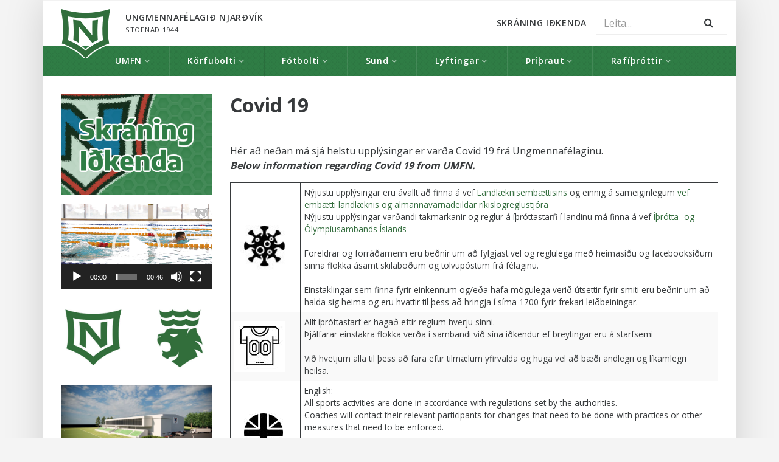

--- FILE ---
content_type: text/html; charset=UTF-8
request_url: https://umfn.is/covid-19/
body_size: 23698
content:
<!DOCTYPE html>
<html class="no-js" lang="is">
<head>
  <meta charset="utf-8">
  <meta http-equiv="X-UA-Compatible" content="IE=edge">
  <title>Covid 19 | Ungmennafélagið Njarðvík</title>
  <meta name="viewport" content="width=device-width, initial-scale=1">
  <meta name='robots' content='max-image-preview:large' />
<link rel='dns-prefetch' href='//ajax.googleapis.com' />
<link rel='dns-prefetch' href='//maxcdn.bootstrapcdn.com' />
<link rel='dns-prefetch' href='//fonts.googleapis.com' />
<script type="text/javascript">
/* <![CDATA[ */
window._wpemojiSettings = {"baseUrl":"https:\/\/s.w.org\/images\/core\/emoji\/15.0.3\/72x72\/","ext":".png","svgUrl":"https:\/\/s.w.org\/images\/core\/emoji\/15.0.3\/svg\/","svgExt":".svg","source":{"concatemoji":"\/wp-includes\/js\/wp-emoji-release.min.js?ver=6.6.4"}};
/*! This file is auto-generated */
!function(i,n){var o,s,e;function c(e){try{var t={supportTests:e,timestamp:(new Date).valueOf()};sessionStorage.setItem(o,JSON.stringify(t))}catch(e){}}function p(e,t,n){e.clearRect(0,0,e.canvas.width,e.canvas.height),e.fillText(t,0,0);var t=new Uint32Array(e.getImageData(0,0,e.canvas.width,e.canvas.height).data),r=(e.clearRect(0,0,e.canvas.width,e.canvas.height),e.fillText(n,0,0),new Uint32Array(e.getImageData(0,0,e.canvas.width,e.canvas.height).data));return t.every(function(e,t){return e===r[t]})}function u(e,t,n){switch(t){case"flag":return n(e,"\ud83c\udff3\ufe0f\u200d\u26a7\ufe0f","\ud83c\udff3\ufe0f\u200b\u26a7\ufe0f")?!1:!n(e,"\ud83c\uddfa\ud83c\uddf3","\ud83c\uddfa\u200b\ud83c\uddf3")&&!n(e,"\ud83c\udff4\udb40\udc67\udb40\udc62\udb40\udc65\udb40\udc6e\udb40\udc67\udb40\udc7f","\ud83c\udff4\u200b\udb40\udc67\u200b\udb40\udc62\u200b\udb40\udc65\u200b\udb40\udc6e\u200b\udb40\udc67\u200b\udb40\udc7f");case"emoji":return!n(e,"\ud83d\udc26\u200d\u2b1b","\ud83d\udc26\u200b\u2b1b")}return!1}function f(e,t,n){var r="undefined"!=typeof WorkerGlobalScope&&self instanceof WorkerGlobalScope?new OffscreenCanvas(300,150):i.createElement("canvas"),a=r.getContext("2d",{willReadFrequently:!0}),o=(a.textBaseline="top",a.font="600 32px Arial",{});return e.forEach(function(e){o[e]=t(a,e,n)}),o}function t(e){var t=i.createElement("script");t.src=e,t.defer=!0,i.head.appendChild(t)}"undefined"!=typeof Promise&&(o="wpEmojiSettingsSupports",s=["flag","emoji"],n.supports={everything:!0,everythingExceptFlag:!0},e=new Promise(function(e){i.addEventListener("DOMContentLoaded",e,{once:!0})}),new Promise(function(t){var n=function(){try{var e=JSON.parse(sessionStorage.getItem(o));if("object"==typeof e&&"number"==typeof e.timestamp&&(new Date).valueOf()<e.timestamp+604800&&"object"==typeof e.supportTests)return e.supportTests}catch(e){}return null}();if(!n){if("undefined"!=typeof Worker&&"undefined"!=typeof OffscreenCanvas&&"undefined"!=typeof URL&&URL.createObjectURL&&"undefined"!=typeof Blob)try{var e="postMessage("+f.toString()+"("+[JSON.stringify(s),u.toString(),p.toString()].join(",")+"));",r=new Blob([e],{type:"text/javascript"}),a=new Worker(URL.createObjectURL(r),{name:"wpTestEmojiSupports"});return void(a.onmessage=function(e){c(n=e.data),a.terminate(),t(n)})}catch(e){}c(n=f(s,u,p))}t(n)}).then(function(e){for(var t in e)n.supports[t]=e[t],n.supports.everything=n.supports.everything&&n.supports[t],"flag"!==t&&(n.supports.everythingExceptFlag=n.supports.everythingExceptFlag&&n.supports[t]);n.supports.everythingExceptFlag=n.supports.everythingExceptFlag&&!n.supports.flag,n.DOMReady=!1,n.readyCallback=function(){n.DOMReady=!0}}).then(function(){return e}).then(function(){var e;n.supports.everything||(n.readyCallback(),(e=n.source||{}).concatemoji?t(e.concatemoji):e.wpemoji&&e.twemoji&&(t(e.twemoji),t(e.wpemoji)))}))}((window,document),window._wpemojiSettings);
/* ]]> */
</script>
<link rel='stylesheet' id='sbi_styles-css' href='/wp-content/plugins/instagram-feed/css/sbi-styles.min.css?ver=6.6.0' type='text/css' media='all' />
<style id='wp-emoji-styles-inline-css' type='text/css'>

	img.wp-smiley, img.emoji {
		display: inline !important;
		border: none !important;
		box-shadow: none !important;
		height: 1em !important;
		width: 1em !important;
		margin: 0 0.07em !important;
		vertical-align: -0.1em !important;
		background: none !important;
		padding: 0 !important;
	}
</style>
<link rel='stylesheet' id='wp-block-library-css' href='/wp-includes/css/dist/block-library/style.min.css?ver=6.6.4' type='text/css' media='all' />
<style id='classic-theme-styles-inline-css' type='text/css'>
/*! This file is auto-generated */
.wp-block-button__link{color:#fff;background-color:#32373c;border-radius:9999px;box-shadow:none;text-decoration:none;padding:calc(.667em + 2px) calc(1.333em + 2px);font-size:1.125em}.wp-block-file__button{background:#32373c;color:#fff;text-decoration:none}
</style>
<style id='global-styles-inline-css' type='text/css'>
:root{--wp--preset--aspect-ratio--square: 1;--wp--preset--aspect-ratio--4-3: 4/3;--wp--preset--aspect-ratio--3-4: 3/4;--wp--preset--aspect-ratio--3-2: 3/2;--wp--preset--aspect-ratio--2-3: 2/3;--wp--preset--aspect-ratio--16-9: 16/9;--wp--preset--aspect-ratio--9-16: 9/16;--wp--preset--color--black: #000000;--wp--preset--color--cyan-bluish-gray: #abb8c3;--wp--preset--color--white: #ffffff;--wp--preset--color--pale-pink: #f78da7;--wp--preset--color--vivid-red: #cf2e2e;--wp--preset--color--luminous-vivid-orange: #ff6900;--wp--preset--color--luminous-vivid-amber: #fcb900;--wp--preset--color--light-green-cyan: #7bdcb5;--wp--preset--color--vivid-green-cyan: #00d084;--wp--preset--color--pale-cyan-blue: #8ed1fc;--wp--preset--color--vivid-cyan-blue: #0693e3;--wp--preset--color--vivid-purple: #9b51e0;--wp--preset--gradient--vivid-cyan-blue-to-vivid-purple: linear-gradient(135deg,rgba(6,147,227,1) 0%,rgb(155,81,224) 100%);--wp--preset--gradient--light-green-cyan-to-vivid-green-cyan: linear-gradient(135deg,rgb(122,220,180) 0%,rgb(0,208,130) 100%);--wp--preset--gradient--luminous-vivid-amber-to-luminous-vivid-orange: linear-gradient(135deg,rgba(252,185,0,1) 0%,rgba(255,105,0,1) 100%);--wp--preset--gradient--luminous-vivid-orange-to-vivid-red: linear-gradient(135deg,rgba(255,105,0,1) 0%,rgb(207,46,46) 100%);--wp--preset--gradient--very-light-gray-to-cyan-bluish-gray: linear-gradient(135deg,rgb(238,238,238) 0%,rgb(169,184,195) 100%);--wp--preset--gradient--cool-to-warm-spectrum: linear-gradient(135deg,rgb(74,234,220) 0%,rgb(151,120,209) 20%,rgb(207,42,186) 40%,rgb(238,44,130) 60%,rgb(251,105,98) 80%,rgb(254,248,76) 100%);--wp--preset--gradient--blush-light-purple: linear-gradient(135deg,rgb(255,206,236) 0%,rgb(152,150,240) 100%);--wp--preset--gradient--blush-bordeaux: linear-gradient(135deg,rgb(254,205,165) 0%,rgb(254,45,45) 50%,rgb(107,0,62) 100%);--wp--preset--gradient--luminous-dusk: linear-gradient(135deg,rgb(255,203,112) 0%,rgb(199,81,192) 50%,rgb(65,88,208) 100%);--wp--preset--gradient--pale-ocean: linear-gradient(135deg,rgb(255,245,203) 0%,rgb(182,227,212) 50%,rgb(51,167,181) 100%);--wp--preset--gradient--electric-grass: linear-gradient(135deg,rgb(202,248,128) 0%,rgb(113,206,126) 100%);--wp--preset--gradient--midnight: linear-gradient(135deg,rgb(2,3,129) 0%,rgb(40,116,252) 100%);--wp--preset--font-size--small: 13px;--wp--preset--font-size--medium: 20px;--wp--preset--font-size--large: 36px;--wp--preset--font-size--x-large: 42px;--wp--preset--spacing--20: 0.44rem;--wp--preset--spacing--30: 0.67rem;--wp--preset--spacing--40: 1rem;--wp--preset--spacing--50: 1.5rem;--wp--preset--spacing--60: 2.25rem;--wp--preset--spacing--70: 3.38rem;--wp--preset--spacing--80: 5.06rem;--wp--preset--shadow--natural: 6px 6px 9px rgba(0, 0, 0, 0.2);--wp--preset--shadow--deep: 12px 12px 50px rgba(0, 0, 0, 0.4);--wp--preset--shadow--sharp: 6px 6px 0px rgba(0, 0, 0, 0.2);--wp--preset--shadow--outlined: 6px 6px 0px -3px rgba(255, 255, 255, 1), 6px 6px rgba(0, 0, 0, 1);--wp--preset--shadow--crisp: 6px 6px 0px rgba(0, 0, 0, 1);}:where(.is-layout-flex){gap: 0.5em;}:where(.is-layout-grid){gap: 0.5em;}body .is-layout-flex{display: flex;}.is-layout-flex{flex-wrap: wrap;align-items: center;}.is-layout-flex > :is(*, div){margin: 0;}body .is-layout-grid{display: grid;}.is-layout-grid > :is(*, div){margin: 0;}:where(.wp-block-columns.is-layout-flex){gap: 2em;}:where(.wp-block-columns.is-layout-grid){gap: 2em;}:where(.wp-block-post-template.is-layout-flex){gap: 1.25em;}:where(.wp-block-post-template.is-layout-grid){gap: 1.25em;}.has-black-color{color: var(--wp--preset--color--black) !important;}.has-cyan-bluish-gray-color{color: var(--wp--preset--color--cyan-bluish-gray) !important;}.has-white-color{color: var(--wp--preset--color--white) !important;}.has-pale-pink-color{color: var(--wp--preset--color--pale-pink) !important;}.has-vivid-red-color{color: var(--wp--preset--color--vivid-red) !important;}.has-luminous-vivid-orange-color{color: var(--wp--preset--color--luminous-vivid-orange) !important;}.has-luminous-vivid-amber-color{color: var(--wp--preset--color--luminous-vivid-amber) !important;}.has-light-green-cyan-color{color: var(--wp--preset--color--light-green-cyan) !important;}.has-vivid-green-cyan-color{color: var(--wp--preset--color--vivid-green-cyan) !important;}.has-pale-cyan-blue-color{color: var(--wp--preset--color--pale-cyan-blue) !important;}.has-vivid-cyan-blue-color{color: var(--wp--preset--color--vivid-cyan-blue) !important;}.has-vivid-purple-color{color: var(--wp--preset--color--vivid-purple) !important;}.has-black-background-color{background-color: var(--wp--preset--color--black) !important;}.has-cyan-bluish-gray-background-color{background-color: var(--wp--preset--color--cyan-bluish-gray) !important;}.has-white-background-color{background-color: var(--wp--preset--color--white) !important;}.has-pale-pink-background-color{background-color: var(--wp--preset--color--pale-pink) !important;}.has-vivid-red-background-color{background-color: var(--wp--preset--color--vivid-red) !important;}.has-luminous-vivid-orange-background-color{background-color: var(--wp--preset--color--luminous-vivid-orange) !important;}.has-luminous-vivid-amber-background-color{background-color: var(--wp--preset--color--luminous-vivid-amber) !important;}.has-light-green-cyan-background-color{background-color: var(--wp--preset--color--light-green-cyan) !important;}.has-vivid-green-cyan-background-color{background-color: var(--wp--preset--color--vivid-green-cyan) !important;}.has-pale-cyan-blue-background-color{background-color: var(--wp--preset--color--pale-cyan-blue) !important;}.has-vivid-cyan-blue-background-color{background-color: var(--wp--preset--color--vivid-cyan-blue) !important;}.has-vivid-purple-background-color{background-color: var(--wp--preset--color--vivid-purple) !important;}.has-black-border-color{border-color: var(--wp--preset--color--black) !important;}.has-cyan-bluish-gray-border-color{border-color: var(--wp--preset--color--cyan-bluish-gray) !important;}.has-white-border-color{border-color: var(--wp--preset--color--white) !important;}.has-pale-pink-border-color{border-color: var(--wp--preset--color--pale-pink) !important;}.has-vivid-red-border-color{border-color: var(--wp--preset--color--vivid-red) !important;}.has-luminous-vivid-orange-border-color{border-color: var(--wp--preset--color--luminous-vivid-orange) !important;}.has-luminous-vivid-amber-border-color{border-color: var(--wp--preset--color--luminous-vivid-amber) !important;}.has-light-green-cyan-border-color{border-color: var(--wp--preset--color--light-green-cyan) !important;}.has-vivid-green-cyan-border-color{border-color: var(--wp--preset--color--vivid-green-cyan) !important;}.has-pale-cyan-blue-border-color{border-color: var(--wp--preset--color--pale-cyan-blue) !important;}.has-vivid-cyan-blue-border-color{border-color: var(--wp--preset--color--vivid-cyan-blue) !important;}.has-vivid-purple-border-color{border-color: var(--wp--preset--color--vivid-purple) !important;}.has-vivid-cyan-blue-to-vivid-purple-gradient-background{background: var(--wp--preset--gradient--vivid-cyan-blue-to-vivid-purple) !important;}.has-light-green-cyan-to-vivid-green-cyan-gradient-background{background: var(--wp--preset--gradient--light-green-cyan-to-vivid-green-cyan) !important;}.has-luminous-vivid-amber-to-luminous-vivid-orange-gradient-background{background: var(--wp--preset--gradient--luminous-vivid-amber-to-luminous-vivid-orange) !important;}.has-luminous-vivid-orange-to-vivid-red-gradient-background{background: var(--wp--preset--gradient--luminous-vivid-orange-to-vivid-red) !important;}.has-very-light-gray-to-cyan-bluish-gray-gradient-background{background: var(--wp--preset--gradient--very-light-gray-to-cyan-bluish-gray) !important;}.has-cool-to-warm-spectrum-gradient-background{background: var(--wp--preset--gradient--cool-to-warm-spectrum) !important;}.has-blush-light-purple-gradient-background{background: var(--wp--preset--gradient--blush-light-purple) !important;}.has-blush-bordeaux-gradient-background{background: var(--wp--preset--gradient--blush-bordeaux) !important;}.has-luminous-dusk-gradient-background{background: var(--wp--preset--gradient--luminous-dusk) !important;}.has-pale-ocean-gradient-background{background: var(--wp--preset--gradient--pale-ocean) !important;}.has-electric-grass-gradient-background{background: var(--wp--preset--gradient--electric-grass) !important;}.has-midnight-gradient-background{background: var(--wp--preset--gradient--midnight) !important;}.has-small-font-size{font-size: var(--wp--preset--font-size--small) !important;}.has-medium-font-size{font-size: var(--wp--preset--font-size--medium) !important;}.has-large-font-size{font-size: var(--wp--preset--font-size--large) !important;}.has-x-large-font-size{font-size: var(--wp--preset--font-size--x-large) !important;}
:where(.wp-block-post-template.is-layout-flex){gap: 1.25em;}:where(.wp-block-post-template.is-layout-grid){gap: 1.25em;}
:where(.wp-block-columns.is-layout-flex){gap: 2em;}:where(.wp-block-columns.is-layout-grid){gap: 2em;}
:root :where(.wp-block-pullquote){font-size: 1.5em;line-height: 1.6;}
</style>
<link rel='stylesheet' id='contact-form-7-css' href='/wp-content/plugins/contact-form-7/includes/css/styles.css?ver=5.9.8' type='text/css' media='all' />
<link rel='stylesheet' id='wap8-flickr-me-css' href='/wp-content/plugins/flickr-me/css/flickr-me.css?ver=1.0.4' type='text/css' media='screen' />
<link rel='stylesheet' id='menu-image-css' href='/wp-content/plugins/menu-image/includes/css/menu-image.css?ver=3.11' type='text/css' media='all' />
<link rel='stylesheet' id='dashicons-css' href='/wp-includes/css/dashicons.min.css?ver=6.6.4' type='text/css' media='all' />
<link rel='stylesheet' id='mptt-style-css' href='/wp-content/plugins/mp-timetable/media/css/style.css?ver=2.4.15' type='text/css' media='all' />
<link rel='stylesheet' id='post-views-counter-frontend-css' href='/wp-content/plugins/post-views-counter/css/frontend.min.css?ver=1.4.7' type='text/css' media='all' />
<link rel='stylesheet' id='responsive-lightbox-tosrus-css' href='/wp-content/plugins/responsive-lightbox/assets/tosrus/jquery.tosrus.min.css?ver=2.4.8' type='text/css' media='all' />
<link rel='stylesheet' id='sow-slider-slider-css' href='/wp-content/plugins/so-widgets-bundle/css/slider/slider.css?ver=1.63.4' type='text/css' media='all' />
<link rel='stylesheet' id='sow-slider-default-6d39609536fd-css' href='/wp-content/uploads/siteorigin-widgets/sow-slider-default-6d39609536fd.css?ver=6.6.4' type='text/css' media='all' />
<link rel='stylesheet' id='sow-slider-default-edbc1557e431-css' href='/wp-content/uploads/siteorigin-widgets/sow-slider-default-edbc1557e431.css?ver=6.6.4' type='text/css' media='all' />
<link rel='stylesheet' id='sow-image-default-8b5b6f678277-css' href='/wp-content/uploads/siteorigin-widgets/sow-image-default-8b5b6f678277.css?ver=6.6.4' type='text/css' media='all' />
<link rel='stylesheet' id='vsel-style-css' href='/wp-content/plugins/very-simple-event-list/css/vsel-style.min.css?ver=6.6.4' type='text/css' media='all' />
<link rel='stylesheet' id='cff-css' href='/wp-content/plugins/custom-facebook-feed/assets/css/cff-style.min.css?ver=4.2.5' type='text/css' media='all' />
<link rel='stylesheet' id='sb-font-awesome-css' href='https://maxcdn.bootstrapcdn.com/font-awesome/4.7.0/css/font-awesome.min.css?ver=6.6.4' type='text/css' media='all' />
<link rel='stylesheet' id='dflip-style-css' href='/wp-content/plugins/3d-flipbook-dflip-lite/assets/css/dflip.min.css?ver=2.4.20' type='text/css' media='all' />
<link rel='stylesheet' id='rt-team-css-css' href='/wp-content/plugins/tlp-team/assets/css/tlpteam.css?ver=5.0.7' type='text/css' media='all' />
<link rel='stylesheet' id='calendarista-bootstrap-css' href='/wp-content/plugins/calendarista-basic-edition/assets/css/bootstrap.min.css?ver=6.6.4' type='text/css' media='all' />
<link rel='stylesheet' id='calendarista-font-awesome-css' href='/wp-content/plugins/calendarista-basic-edition/assets/css/font-awesome.min.css?ver=6.6.4' type='text/css' media='all' />
<link rel='stylesheet' id='jquery-ui-smoothness-css' href='/wp-content/plugins/contact-form-7/includes/js/jquery-ui/themes/smoothness/jquery-ui.min.css?ver=1.12.1' type='text/css' media='screen' />
<link rel='stylesheet' id='calendarista-frontend-css' href='/wp-content/plugins/calendarista-basic-edition/assets/css/calendarista.min.css?calendarista=1.5&#038;ver=6.6.4' type='text/css' media='all' />
<link rel='stylesheet' id='calendarista-user-generated-styles-css' href='/?calendarista_handler=cssgen' type='text/css' media='all' />
<link rel='stylesheet' id='animate-css' href='/wp-content/plugins/powerpack-addon-for-beaver-builder/assets/css/animate.min.css?ver=3.5.1' type='text/css' media='all' />
<link rel='stylesheet' id='__EPYT__style-css' href='/wp-content/plugins/youtube-embed-plus/styles/ytprefs.min.css?ver=14.2.1.2' type='text/css' media='all' />
<style id='__EPYT__style-inline-css' type='text/css'>

                .epyt-gallery-thumb {
                        width: 33.333%;
                }
                
</style>
<link rel='stylesheet' id='umfn_main-css' href='/wp-content/themes/umfn/assets/css/bootstrap.min.css' type='text/css' media='all' />
<link rel='stylesheet' id='umfn_reset-css' href='/wp-content/themes/umfn/assets/css/reset.css' type='text/css' media='all' />
<link rel='stylesheet' id='umfn_font_awesome-css' href='/wp-content/themes/umfn/assets/css/font-awesome.min.css' type='text/css' media='all' />
<link rel='stylesheet' id='umfn_style-css' href='/wp-content/themes/umfn/style.css' type='text/css' media='all' />
<link rel='stylesheet' id='my-fonts-css' href='https://fonts.googleapis.com/css?family=Open+Sans%3A400%2C600%2C700%2C800%2C300&#038;ver=6.6.4' type='text/css' media='all' />
<script type="text/javascript" src="//ajax.googleapis.com/ajax/libs/jquery/1.10.2/jquery.min.js" id="jquery-js"></script>
<script type="text/javascript" id="3d-flip-book-client-locale-loader-js-extra">
/* <![CDATA[ */
var FB3D_CLIENT_LOCALE = {"ajaxurl":"https:\/\/umfn.is\/wp-admin\/admin-ajax.php","dictionary":{"Table of contents":"Table of contents","Close":"Close","Bookmarks":"Bookmarks","Thumbnails":"Thumbnails","Search":"Search","Share":"Share","Facebook":"Facebook","Twitter":"Twitter","Email":"Email","Play":"Play","Previous page":"Previous page","Next page":"Next page","Zoom in":"Zoom in","Zoom out":"Zoom out","Fit view":"Fit view","Auto play":"Auto play","Full screen":"Full screen","More":"More","Smart pan":"Smart pan","Single page":"Single page","Sounds":"Sounds","Stats":"Stats","Print":"Print","Download":"Download","Goto first page":"Goto first page","Goto last page":"Goto last page"},"images":"https:\/\/umfn.is\/wp-content\/plugins\/interactive-3d-flipbook-powered-physics-engine\/assets\/images\/","jsData":{"urls":[],"posts":{"ids_mis":[],"ids":[]},"pages":[],"firstPages":[],"bookCtrlProps":[],"bookTemplates":[]},"key":"3d-flip-book","pdfJS":{"pdfJsLib":"https:\/\/umfn.is\/wp-content\/plugins\/interactive-3d-flipbook-powered-physics-engine\/assets\/js\/pdf.min.js?ver=4.3.136","pdfJsWorker":"https:\/\/umfn.is\/wp-content\/plugins\/interactive-3d-flipbook-powered-physics-engine\/assets\/js\/pdf.worker.js?ver=4.3.136","stablePdfJsLib":"https:\/\/umfn.is\/wp-content\/plugins\/interactive-3d-flipbook-powered-physics-engine\/assets\/js\/stable\/pdf.min.js?ver=2.5.207","stablePdfJsWorker":"https:\/\/umfn.is\/wp-content\/plugins\/interactive-3d-flipbook-powered-physics-engine\/assets\/js\/stable\/pdf.worker.js?ver=2.5.207","pdfJsCMapUrl":"https:\/\/umfn.is\/wp-content\/plugins\/interactive-3d-flipbook-powered-physics-engine\/assets\/cmaps\/"},"cacheurl":"https:\/\/umfn.is\/wp-content\/uploads\/3d-flip-book\/cache\/","pluginsurl":"https:\/\/umfn.is\/wp-content\/plugins\/","pluginurl":"https:\/\/umfn.is\/wp-content\/plugins\/interactive-3d-flipbook-powered-physics-engine\/","thumbnailSize":{"width":"150","height":"150"},"version":"1.16.17"};
/* ]]> */
</script>
<script>window.jQuery || document.write('<script src="https://umfn.is/wp-content/themes/umfn/assets/js/jquery-1.10.2.min.js"><\/script>')</script>
<script type="text/javascript" src="/wp-content/plugins/interactive-3d-flipbook-powered-physics-engine/assets/js/client-locale-loader.js?ver=1.16.17" id="3d-flip-book-client-locale-loader-js" async="async" data-wp-strategy="async"></script>
<script type="text/javascript" src="/wp-content/plugins/responsive-lightbox/assets/tosrus/jquery.tosrus.min.js?ver=2.4.8" id="responsive-lightbox-tosrus-js"></script>
<script src='https://umfn.is/wp-content/plugins/the-events-calendar/common/src/resources/js/underscore-before.js'></script>
<script type="text/javascript" src="/wp-includes/js/underscore.min.js?ver=1.13.4" id="underscore-js"></script>
<script src='https://umfn.is/wp-content/plugins/the-events-calendar/common/src/resources/js/underscore-after.js'></script>
<script type="text/javascript" src="/wp-content/plugins/responsive-lightbox/assets/infinitescroll/infinite-scroll.pkgd.min.js?ver=6.6.4" id="responsive-lightbox-infinite-scroll-js"></script>
<script type="text/javascript" id="responsive-lightbox-js-before">
/* <![CDATA[ */
var rlArgs = {"script":"tosrus","selector":"lightbox","customEvents":"","activeGalleries":true,"effect":"slide","infinite":true,"keys":true,"autoplay":true,"pauseOnHover":false,"timeout":4000,"pagination":true,"paginationType":"thumbnails","closeOnClick":false,"woocommerce_gallery":false,"ajaxurl":"https:\/\/umfn.is\/wp-admin\/admin-ajax.php","nonce":"ed70eb75b4","preview":false,"postId":20915,"scriptExtension":false};
/* ]]> */
</script>
<script type="text/javascript" src="/wp-content/plugins/responsive-lightbox/js/front.js?ver=2.4.8" id="responsive-lightbox-js"></script>
<script type="text/javascript" src="/wp-content/plugins/so-widgets-bundle/js/jquery.cycle.min.js?ver=1.63.4" id="sow-slider-slider-cycle2-js"></script>
<script type="text/javascript" src="/wp-content/plugins/so-widgets-bundle/js/slider/jquery.slider.min.js?ver=1.63.4" id="sow-slider-slider-js"></script>
<script type="text/javascript" src="/wp-content/plugins/calendarista-basic-edition/assets/scripts/jstz.min.js?ver=6.6.4" id="jsTimezoneDetect-js"></script>
<script type="text/javascript" src="/wp-content/plugins/calendarista-basic-edition/assets/scripts/accounting.min.js?ver=6.6.4" id="accounting-js"></script>
<script type="text/javascript" id="__ytprefs__-js-extra">
/* <![CDATA[ */
var _EPYT_ = {"ajaxurl":"https:\/\/umfn.is\/wp-admin\/admin-ajax.php","security":"c6527085c1","gallery_scrolloffset":"20","eppathtoscripts":"https:\/\/umfn.is\/wp-content\/plugins\/youtube-embed-plus\/scripts\/","eppath":"https:\/\/umfn.is\/wp-content\/plugins\/youtube-embed-plus\/","epresponsiveselector":"[\"iframe.__youtube_prefs__\",\"iframe[src*='youtube.com']\",\"iframe[src*='youtube-nocookie.com']\",\"iframe[data-ep-src*='youtube.com']\",\"iframe[data-ep-src*='youtube-nocookie.com']\",\"iframe[data-ep-gallerysrc*='youtube.com']\"]","epdovol":"1","version":"14.2.1.2","evselector":"iframe.__youtube_prefs__[src], iframe[src*=\"youtube.com\/embed\/\"], iframe[src*=\"youtube-nocookie.com\/embed\/\"]","ajax_compat":"","maxres_facade":"eager","ytapi_load":"light","pause_others":"","stopMobileBuffer":"1","facade_mode":"","not_live_on_channel":"","vi_active":"","vi_js_posttypes":[]};
/* ]]> */
</script>
<script type="text/javascript" src="/wp-content/plugins/youtube-embed-plus/scripts/ytprefs.min.js?ver=14.2.1.2" id="__ytprefs__-js"></script>
<link rel="https://api.w.org/" href="https://umfn.is/wp-json/" /><link rel="alternate" title="JSON" type="application/json" href="https://umfn.is/wp-json/wp/v2/pages/20915" /><link rel="alternate" title="oEmbed (JSON)" type="application/json+oembed" href="https://umfn.is/wp-json/oembed/1.0/embed?url=https%3A%2F%2Fumfn.is%2Fcovid-19%2F" />
<link rel="alternate" title="oEmbed (XML)" type="text/xml+oembed" href="https://umfn.is/wp-json/oembed/1.0/embed?url=https%3A%2F%2Fumfn.is%2Fcovid-19%2F&#038;format=xml" />
<meta name="framework" content="Alkivia Framework 0.8" />
<noscript><style type="text/css">.mptt-shortcode-wrapper .mptt-shortcode-table:first-of-type{display:table!important}.mptt-shortcode-wrapper .mptt-shortcode-table .mptt-event-container:hover{height:auto!important;min-height:100%!important}body.mprm_ie_browser .mptt-shortcode-wrapper .mptt-event-container{height:auto!important}@media (max-width:767px){.mptt-shortcode-wrapper .mptt-shortcode-table:first-of-type{display:none!important}}</style></noscript><meta property="fb:app_id" content=""><meta property="fb:admins" content="">            <div id="fb-root"></div>
            <script>(function (d, s, id) {
                    var js, fjs = d.getElementsByTagName(s)[0];
                    if (d.getElementById(id))
                        return;
                    js = d.createElement(s);
                    js.id = id;
                    js.src = "//connect.facebook.net/en_US/sdk.js#xfbml=1&version=v2.0";
                    fjs.parentNode.insertBefore(js, fjs);
                }(document, 'script', 'facebook-jssdk'));</script>
            <meta name="tec-api-version" content="v1"><meta name="tec-api-origin" content="https://umfn.is"><link rel="alternate" href="https://umfn.is/wp-json/tribe/events/v1/" /><meta property="og:site_name" content="Ungmennafélagið Njarðvík" /><meta property="og:description" content="Hér að neðan má sjá helstu upplýsingar er varða Covid 19 frá Ungmennafélaginu. Below information regarding Covid 19 from UMFN. Lesa Meira" /><meta property="og:image" content="" /><meta property="og:title" content="Covid 19"><meta property="og:type" content="article" /><meta property="og:url" content="https://umfn.is/covid-19/"/><meta name="viewport" content="width=device-width, initial-scale=1.0"><meta name="plugins" content="calendarista basic 1.5" />	<link rel="canonical" href="https://umfn.is/covid-19/">
<link rel="icon" href="https://umfn.is/wp-content/uploads/2024/10/cropped-Njardvik-Merki-Graent-2024-09-06-18_45_18-32x32.png" sizes="32x32" />
<link rel="icon" href="https://umfn.is/wp-content/uploads/2024/10/cropped-Njardvik-Merki-Graent-2024-09-06-18_45_18-192x192.png" sizes="192x192" />
<link rel="apple-touch-icon" href="https://umfn.is/wp-content/uploads/2024/10/cropped-Njardvik-Merki-Graent-2024-09-06-18_45_18-180x180.png" />
<meta name="msapplication-TileImage" content="https://umfn.is/wp-content/uploads/2024/10/cropped-Njardvik-Merki-Graent-2024-09-06-18_45_18-270x270.png" />
		<style type="text/css" id="wp-custom-css">
			vsel-widget h4 {
  font-size:20px;
  margin-bottom:10px}

#vsel .vsel-meta-title {
  font-size:12px;
  margin-bottom:2px }

#vsel .vsel-meta-date,
#vsel .vsel-meta-location,
#vsel .vsel-meta-link,
#vsel .vsel-meta-info,
#vsel .vsel-info {
  font-size:1px;
  margin:0 -1 -6px 8px;}		</style>
		  <!--[if lt IE 9]><script src="https://umfn.is/wp-content/themes/umfn/assets/js/html5shiv.min.js"></script><![endif]-->
  <link rel="alternate" type="application/rss+xml" title="Ungmennafélagið Njarðvík Feed" href="https://umfn.is/feed/">
</head><body class="page page-id-20915 fl-builder-lite-2-8-4-3 do-etfw tribe-no-js covid-19">
<div class="wrapper container"><header>

	<nav class="main-navbar navbar navbar-default" role="navigation">

  		<div class="container pl-30 pr-30">

	        <ul class="nav navbar-nav pull-left">
	            <li class="nav-item navbar-header">
	                <a class="navbar-brand absolute pt-md-15 pt-lg-15 pt-xl-15" href="/">
	                    <img class="normal" src="https://umfn.is/wp-content/themes/umfn/assets/img/nvik_logo2.png">
	                    <img class="white hide" src="https://umfn.is/wp-content/themes/umfn/assets/img/nvik_logo2.png">
	                </a>
	            </li>
	            <li class="nav-item navbar-header-info pl-90">
	            	<span class="navbar-info">
		            	<span class="hidden-sm-down">Ungmennafélagið Njarðvík</span>
		            	<span class="hidden-md-up">UMFN</span>
		            	<span><small class="block">Stofnað 1944</small></span>
	            	</span>
	            </li>
	        </ul>
               

			<div id="primary-menu" class="navbar-items hidden-md-down text-uppercase">

					<span class="pull-right"><form role="search" method="get" class="search-form" action="https://umfn.is/">
    	<div class="input-group">
	    	<input type="search" placeholder="Leita..."value="" name="s" class="search-field form-control input-block text-normal">
	    	<label class="hide">Search for:</label>
	    	<span class="input-group-btn">
	      		<button type="submit" class="search-submit btn"><i class="fa fa-search"></i></button>
	    	</span>
    	</div>
    
</form>
</span><ul id="menu-hvita" class="nav navbar-nav pull-right"><li class="nav-item menu-skraning-idkenda"><a class="nav-link" target="_blank" rel="noopener" href="https://www.sportabler.com/shop/njardvik">Skráning Iðkenda</a></li>
</ul>
				<div class="hide"><ul id="menu-graeni" class="nav navbar-nav navbar-right"><li class="dropdown nav-item menu-umfn"><a class="nav-link dropdown-toggle" href="/">UMFN</a>
<ul class="dropdown-menu">
	<li class="nav-item menu-frettir"><a class="nav-link" href="https://umfn.is/flokkur/umfn/">Fréttir</a></li>
	<li class="nav-item menu-adalstjorn-umfn"><a class="nav-link" href="https://umfn.is/adalstjorn-umfn/">Aðalstjórn UMFN</a></li>
	<li class="nav-item menu-skrifstofa-umfn"><a class="nav-link" href="https://umfn.is/skrifstofa-umfn/">Skrifstofa UMFN</a></li>
	<li class="nav-item menu-hvatagreidslur"><a class="nav-link" target="_blank" rel="noopener" href="http://www.reykjanesbaer.is/thjonusta/ithrottir-og-tomstundir/hvatagreidslur/">Hvatagreiðslur</a></li>
	<li class="dropdown nav-item menu-reglur-log-stefna"><a class="nav-link dropdown-toggle" href="#">Reglur-Lög-Stefna</a>
<ul class="dropdown-menu">
		<li class="nav-item menu-reglur-umfn"><a class="nav-link" href="https://umfn.is/reglur-um-fjaraflanir/">Reglur UMFN</a></li>
		<li class="nav-item menu-log-umfn"><a class="nav-link" href="https://umfn.is/log-umfn/">Lög UMFN</a></li>
		<li class="nav-item menu-stefnur-umfn"><a class="nav-link" href="https://umfn.is/stefna-umfn/">Stefnur UMFN</a></li>
	</ul>
</li>
	<li class="nav-item menu-tryggingamal-og-meidsli"><a class="nav-link" href="https://umfn.is/tryggingamal-idkenda/">Tryggingamál og meiðsli</a></li>
	<li class="nav-item menu-ithrottafolk-umfn"><a class="nav-link" href="https://umfn.is/ithrottafolk-umfn-2015/">Íþróttafólk UMFN</a></li>
	<li class="nav-item menu-adalfundir-umfn"><a class="nav-link" href="https://umfn.is/adalfundir-umfn/">Aðalfundir UMFN</a></li>
	<li class="nav-item menu-umfn-fyrirmyndarfelag-isi"><a class="nav-link" href="https://umfn.is/umfn-fyrirmyndarfelag-isi/">UMFN  – Fyrirmyndarfélag ÍSÍ</a></li>
	<li class="nav-item menu-merki-og-litir-umfn"><a class="nav-link" href="https://umfn.is/merki-og-litir-umfn/">Merki og litir UMFN</a></li>
	<li class="nav-item menu-ny-asynd-njardvikur"><a class="nav-link" href="https://umfn.is/ny-asynd-njardvikur/">Ný ásýnd Njarðvíkur</a></li>
	<li class="nav-item menu-sportabler-skraningarkerfi"><a class="nav-link" href="https://umfn.is/sportalber-og-umfn-i-samstarf-skraningakerfi/">Sportabler skráningarkerfi</a></li>
	<li class="nav-item menu-arsskyrslur"><a class="nav-link" href="https://umfn.is/arsskyrslur/">Ársskýrslur</a></li>
	<li class="nav-item menu-jolablod-umfn"><a class="nav-link" href="https://umfn.is/jolablod-umfn/">Jólablöð UMFN</a></li>
	<li class="nav-item menu-eydublod-og-annad"><a class="nav-link" href="https://umfn.is/eydublod-og-annad/">Eyðublöð og annað</a></li>
	<li class="nav-item menu-thorrablot-umfn"><a class="nav-link" href="https://umfn.is/thorrablot-umfn-4/">Þorrablót UMFN</a></li>
</ul>
</li>
<li class="dropdown nav-item menu-korfubolti"><a class="nav-link dropdown-toggle" href="https://umfn.is/flokkur/korfubolti/">Körfubolti</a>
<ul class="dropdown-menu">
	<li class="nav-item menu-frettir"><a class="nav-link" href="https://umfn.is/flokkur/korfubolti/">Fréttir</a></li>
	<li class="dropdown nav-item menu-um-deildina"><a class="nav-link dropdown-toggle" href="#">Um deildina</a>
<ul class="dropdown-menu">
		<li class="nav-item menu-stjorn"><a class="nav-link" href="https://umfn.is/stjorn-kkd/">Stjórn</a></li>
		<li class="nav-item menu-titlar-og-afreksfolk"><a class="nav-link" href="https://umfn.is/titlar/">Titlar og afreksfólk</a></li>
		<li class="nav-item menu-sagan"><a class="nav-link" href="https://umfn.is/saga-korfuknattleiksdeildar/">Sagan</a></li>
		<li class="nav-item menu-handbaekur-og-stefnur"><a class="nav-link" href="https://umfn.is/handbaekur-og-stefnur-2/">Handbækur og stefnur</a></li>
		<li class="nav-item menu-adalfundir-kkd-umfn"><a class="nav-link" href="https://umfn.is/adalfundir-kkd-umfn/">Aðalfundir kkd.UMFN</a></li>
		<li class="nav-item menu-jafnrettisstefna-kkd-umfn"><a class="nav-link" href="https://umfn.is/wp-content/uploads/2019/06/jafnretti.pdf">Jafnréttisstefna KKd. UMFN</a></li>
	</ul>
</li>
	<li class="dropdown nav-item menu-meistaraflokkar"><a class="nav-link dropdown-toggle" href="https://umfn.is/flokkur/fotbolti/flokkar/">Meistaraflokkar</a>
<ul class="dropdown-menu">
		<li class="dropdown nav-item menu-meistaraflokkur-karla"><a class="nav-link dropdown-toggle" href="#">Meistaraflokkur Karla</a>
<ul class="dropdown-menu">
			<li class="nav-item menu-leikmenn-2025-2026"><a class="nav-link" href="https://umfn.is/meistaraflokkur-karla-2025-2026/">Leikmenn 2025-2026</a></li>
			<li class="nav-item menu-thjalfarar"><a class="nav-link" href="https://umfn.is/thjalfarar-i-vinnslu-2/">Þjálfarar</a></li>
		</ul>
</li>
		<li class="dropdown nav-item menu-meistaraflokkur-kvenna"><a class="nav-link dropdown-toggle" href="#">Meistaraflokkur kvenna</a>
<ul class="dropdown-menu">
			<li class="nav-item menu-leikmenn-2025-2026"><a class="nav-link" href="https://umfn.is/meistaraflokkur-kvenna-2025-2026/">Leikmenn 2025-2026</a></li>
			<li class="nav-item menu-thjalfarar"><a class="nav-link" href="https://umfn.is/thjalfarar-i-vinnslu/">Þjálfarar</a></li>
		</ul>
</li>
	</ul>
</li>
	<li class="dropdown nav-item menu-yngri-flokkar"><a class="nav-link dropdown-toggle" href="#">Yngri flokkar</a>
<ul class="dropdown-menu">
		<li class="nav-item menu-unglingarad"><a class="nav-link" href="https://umfn.is/unglingarad-korfuknattleiksdeildar-2014-2015/">Unglingaráð</a></li>
		<li class="nav-item menu-thjalfarar-yngriflokka"><a class="nav-link" href="https://umfn.is/yflokkathjalfararkarfa/">Þjálfarar Yngriflokka</a></li>
		<li class="nav-item menu-aefingagjold-korfuknattleiksdeildar"><a class="nav-link" href="https://umfn.is/aefingagjold-korfuknattleiksdeildar/">Æfingagjöld Körfuknattleiksdeildar</a></li>
		<li class="nav-item menu-vidtalstimar-thjalfara"><a class="nav-link" href="https://umfn.is/vidtalstimar-thjalfara/">Viðtalstímar þjálfara</a></li>
		<li class="nav-item menu-handbok-forradamanna-2023"><a class="nav-link" href="https://umfn.is/wp-content/uploads/2023/09/Handb_forradamanna.pdf">Handbók forráðamanna 2023</a></li>
		<li class="nav-item menu-morgunaefingar"><a class="nav-link" href="https://umfn.is/morgunaefingar/">Morgunæfingar</a></li>
	</ul>
</li>
	<li class="nav-item menu-aefingatafla"><a class="nav-link" href="https://umfn.is/aefingatafla-karfa/">Æfingatafla</a></li>
	<li class="nav-item menu-umfn-macron-budin"><a class="nav-link" href="https://macronsudurnes.is/vorur/lidinokkar/njardvik/korfub/">UMFN Macron búðin</a></li>
	<li class="nav-item menu-gamlir-leikir"><a class="nav-link" href="https://umfn.is/gamlir-leikir/">Gamlir leikir</a></li>
</ul>
</li>
<li class="dropdown nav-item menu-fotbolti"><a class="nav-link dropdown-toggle" href="https://umfn.is/flokkur/fotbolti/">Fótbolti</a>
<ul class="dropdown-menu">
	<li class="nav-item menu-frettir"><a class="nav-link" href="https://umfn.is/flokkur/fotbolti/">Fréttir</a></li>
	<li class="dropdown nav-item menu-um-deildina"><a class="nav-link dropdown-toggle" href="https://umfn.is/flokkur/thrithraut/um-deildina/">Um deildina</a>
<ul class="dropdown-menu">
		<li class="nav-item menu-starfsfolk-stjorn-og-rad"><a class="nav-link" href="https://umfn.is/starfsmenn-stjorn-og-rad/">Starfsfólk, stjórn og ráð</a></li>
		<li class="nav-item menu-handbaekur-og-stefnur"><a class="nav-link" href="https://umfn.is/handbaekur-og-stefnur-3/">Handbækur og stefnur</a></li>
		<li class="nav-item menu-adstada"><a class="nav-link" href="https://umfn.is/adstada/">Aðstaða</a></li>
	</ul>
</li>
	<li class="nav-item menu-thjalfarar-yngriflokka"><a class="nav-link" href="https://umfn.is/thjalfararknd/">Þjálfarar yngriflokka</a></li>
	<li class="nav-item menu-arsreikningar-knattspyrnudeildar"><a class="nav-link" href="https://umfn.is/arsreikningar-knattspyrnudeildar/">Ársreikningar Knattspyrnudeildar</a></li>
	<li class="nav-item menu-meistaraflokkur-karla"><a class="nav-link" href="https://umfn.is/meistaraflokkur-karla/">Meistaraflokkur karla</a></li>
	<li class="nav-item menu-meistaraflokkur-kvenna"><a class="nav-link" href="https://umfn.is/meistaraflokkur-kvenna/">Meistaraflokkur kvenna</a></li>
	<li class="nav-item menu-aefingatafla-knattspyrnudeildar"><a class="nav-link" href="https://umfn.is/aefingatafla-3/">Æfingatafla Knattspyrnudeildar</a></li>
	<li class="nav-item menu-skraningar"><a class="nav-link" href="https://umfn.is/aefingagjald-og-skraningarupplysingar-2/">Skráningar</a></li>
	<li class="nav-item menu-njardvikurmotin"><a class="nav-link" href="https://umfn.is/motahald/">Njarðvíkurmótin</a></li>
	<li class="dropdown nav-item menu-getraunir"><a class="nav-link dropdown-toggle" href="https://umfn.is/flokkur/thrithraut/um-deildina/getraunir/">Getraunir</a>
<ul class="dropdown-menu">
		<li class="nav-item menu-umfn-getraunir"><a class="nav-link" href="https://umfn.is/upplysingar-2/">UMFN getraunir</a></li>
	</ul>
</li>
	<li class="nav-item menu-njardmenn"><a class="nav-link" href="https://umfn.is/studningsmannafelagid-njardmenn/">Njarðmenn</a></li>
	<li class="nav-item menu-macron"><a class="nav-link" target="_blank" rel="noopener" href="https://macronsudurnes.is/vorur/lidinokkar/njardvik/#new_tab">Macron</a></li>
</ul>
</li>
<li class="dropdown nav-item menu-sund"><a class="nav-link dropdown-toggle" href="https://umfn.is/flokkur/sund/">Sund</a>
<ul class="dropdown-menu">
	<li class="nav-item menu-frettir"><a class="nav-link" href="https://umfn.is/flokkur/sund/">Fréttir</a></li>
	<li class="dropdown nav-item menu-um-deildina"><a class="nav-link dropdown-toggle" href="https://umfn.is/flokkur/sund/um-okkur/">Um deildina</a>
<ul class="dropdown-menu">
		<li class="nav-item menu-stjorn"><a class="nav-link" href="https://umfn.is/vertu-med/stjorn-sn/">Stjórn</a></li>
		<li class="nav-item menu-markmid"><a class="nav-link" href="https://umfn.is/markmid/">Markmið</a></li>
		<li class="nav-item menu-thjalfarar"><a class="nav-link" href="https://umfn.is/thjalfarar-4/">Þjálfarar</a></li>
		<li class="nav-item menu-studningshopur"><a class="nav-link" href="https://umfn.is/studningshopur/">Stuðningshópur</a></li>
		<li class="nav-item menu-sundlaugarnar"><a class="nav-link" href="https://umfn.is/sundlaugarnar/">Sundlaugarnar</a></li>
	</ul>
</li>
	<li class="dropdown nav-item menu-vertu-med"><a class="nav-link dropdown-toggle" href="https://umfn.is/vertu-med/">Vertu með</a>
<ul class="dropdown-menu">
		<li class="nav-item menu-naesta-timabil-2024-25"><a class="nav-link" href="https://umfn.is/naesta-timabil-2018-19/">Næsta tímabil 2024-25</a></li>
		<li class="nav-item menu-gjaldskra-2025-2026"><a class="nav-link" href="https://umfn.is/gjaldskra-20-21/">Gjaldskrá 2025-2026</a></li>
		<li class="nav-item menu-aefingatoflur-2025-26"><a class="nav-link" href="https://umfn.is/aefingatoflur-18-19/">Æfingatöflur 2025-26</a></li>
	</ul>
</li>
	<li class="dropdown nav-item menu-hagnytt-fyrir-alla"><a class="nav-link dropdown-toggle" href="https://umfn.is/hagnytt-fyrir-alla/">Hagnýtt fyrir alla</a>
<ul class="dropdown-menu">
		<li class="nav-item menu-dagatal-irb"><a class="nav-link" href="https://umfn.is/dagatal-irb/">Dagatal ÍRB</a></li>
		<li class="nav-item menu-ofurhugi-frettabref-irb"><a class="nav-link" href="https://umfn.is/ofurhugi-frettabref-irb/">Ofurhugi fréttabréf ÍRB</a></li>
		<li class="nav-item menu-buningar-og-bunadur"><a class="nav-link" href="https://umfn.is/buningar-og-bunadur/">Búningar og búnaður</a></li>
		<li class="nav-item menu-studningur-vid-verkefni"><a class="nav-link" href="https://umfn.is/studningur-vid-verkefni/">Stuðningur við verkefni</a></li>
		<li class="nav-item menu-fjaraflanir"><a class="nav-link" href="https://umfn.is/fjaraflanir/">Fjáraflanir</a></li>
		<li class="nav-item menu-tenglar"><a class="nav-link" href="https://umfn.is/tenglar/">Tenglar</a></li>
		<li class="nav-item menu-grunur-um-einelti"><a class="nav-link" href="https://umfn.is/grunur-um-einelti/">Grunur um einelti</a></li>
	</ul>
</li>
	<li class="dropdown nav-item menu-aefingahopar"><a class="nav-link dropdown-toggle" href="https://umfn.is/aefingahopar/">Æfingahópar</a>
<ul class="dropdown-menu">
		<li class="nav-item menu-sundhopar-irb"><a class="nav-link" href="https://umfn.is/faersla-milli-hopa/">Sundhópar ÍRB</a></li>
	</ul>
</li>
	<li class="dropdown nav-item menu-keppni"><a class="nav-link dropdown-toggle" href="https://umfn.is/flokkur/sund/keppni/">Keppni</a>
<ul class="dropdown-menu">
		<li class="nav-item menu-motayfirlit"><a class="nav-link" href="https://umfn.is/motayfirlit-2/">Mótayfirlit</a></li>
		<li class="nav-item menu-met"><a class="nav-link" href="https://umfn.is/met/">Met</a></li>
		<li class="nav-item menu-lagmork"><a class="nav-link" href="https://umfn.is/lagmork/">Lágmörk</a></li>
		<li class="nav-item menu-urslit-mota-sem-irb-heldur"><a class="nav-link" href="https://umfn.is/urslit-mota-sem-irb-heldur/">Úrslit móta sem ÍRB heldur</a></li>
		<li class="nav-item menu-urslit-sundmanna-irb"><a class="nav-link" href="https://umfn.is/urslit-sundmanna-irb/">Úrslit sundmanna ÍRB</a></li>
	</ul>
</li>
</ul>
</li>
<li class="dropdown nav-item menu-lyftingar"><a class="nav-link dropdown-toggle" href="https://umfn.is/flokkur/lyftingar/">Lyftingar</a>
<ul class="dropdown-menu">
	<li class="nav-item menu-frettir"><a class="nav-link" href="https://umfn.is/flokkur/lyftingar/">Fréttir</a></li>
	<li class="dropdown nav-item menu-um-deildina"><a class="nav-link dropdown-toggle" href="https://umfn.is/aefingatafla-2/">Um deildina</a>
<ul class="dropdown-menu">
		<li class="nav-item menu-stjorn-deildarinnar"><a class="nav-link" href="https://umfn.is/stjorn/">Stjórn deildarinnar</a></li>
		<li class="nav-item menu-keppnishopurinn"><a class="nav-link" href="https://umfn.is/keppnishopurinn/">Keppnishópurinn</a></li>
		<li class="nav-item menu-saga-massa"><a class="nav-link" href="https://umfn.is/saga-massa/">Saga Massa</a></li>
	</ul>
</li>
	<li class="nav-item menu-adstadan-okkar"><a class="nav-link" href="https://umfn.is/adstadan-okkar/">Aðstaðan okkar</a></li>
	<li class="nav-item menu-islandsmet"><a class="nav-link" href="https://umfn.is/islandsmet/">Íslandsmet</a></li>
	<li class="nav-item menu-motaskra-kraft"><a class="nav-link" href="https://results.kraft.is/meets">Mótaskrá KRAFT</a></li>
</ul>
</li>
<li class="dropdown nav-item menu-thrithraut"><a class="nav-link dropdown-toggle" href="https://umfn.is/flokkur/thrithraut/">Þríþraut</a>
<ul class="dropdown-menu">
	<li class="nav-item menu-frettir"><a class="nav-link" href="https://umfn.is/flokkur/thrithraut/">Fréttir</a></li>
	<li class="dropdown nav-item menu-um-deildina"><a class="nav-link dropdown-toggle" href="https://umfn.is/frettir/">Um deildina</a>
<ul class="dropdown-menu">
		<li class="nav-item menu-stjorn-3n"><a class="nav-link" href="https://umfn.is/stjorn-3n/">Stjórn 3N</a></li>
		<li class="nav-item menu-adstada-til-aefinga"><a class="nav-link" href="https://umfn.is/adstada-til-aefinga/">Aðstaða til æfinga</a></li>
		<li class="nav-item menu-skraning-i-3n"><a class="nav-link" href="https://umfn.is/skraning-i-3n/">Skráning í 3N</a></li>
		<li class="nav-item menu-thjalfarar"><a class="nav-link" href="https://umfn.is/thjalfarar-3/">Þjálfarar</a></li>
	</ul>
</li>
	<li class="nav-item menu-aefingatafla"><a class="nav-link" href="https://umfn.is/aefingatafla-2015-2016/">Æfingatafla</a></li>
	<li class="nav-item menu-motskra"><a class="nav-link" href="https://umfn.is/metaskra/">Mótskrá</a></li>
</ul>
</li>
<li class="dropdown nav-item menu-rafithrottir"><a class="nav-link dropdown-toggle" href="https://umfn.is/flokkur/raf">Rafíþróttir</a>
<ul class="dropdown-menu">
	<li class="nav-item menu-um-deildina"><a class="nav-link" href="https://umfn.is/um-deildina/">Um deildina</a></li>
	<li class="nav-item menu-aefingatafla-rafithrottir"><a class="nav-link" href="https://umfn.is/aefingatafla-rafithrottir/">Æfingatafla Rafíþróttir</a></li>
</ul>
</li>
</ul>
				</div>
					
			</div>

	        <ul class="nav navbar-nav pull-right">
	            <li class="nav-item">
	                <a class="nav-link mobile-menu-on pull-right hidden-lg-up" data-back="Close" type="button" data-target="#primary-menu">
	                    &#9776;
	                </a>
	            </li>
	        </ul>

  		</div>

	</nav>


	<nav class="secondary-navbar navbar navbar-default" role="navigation">

	  	<div class="container pl-30">

			<div id="secondary-menu" class="navbar-items hidden-md-down text-strong"><ul id="menu-graeni-1" class="nav navbar-nav navbar-right"><li class="dropdown nav-item menu-umfn"><a class="nav-link dropdown-toggle" href="/">UMFN</a>
<ul class="dropdown-menu">
	<li class="nav-item menu-frettir"><a class="nav-link" href="https://umfn.is/flokkur/umfn/">Fréttir</a></li>
	<li class="nav-item menu-adalstjorn-umfn"><a class="nav-link" href="https://umfn.is/adalstjorn-umfn/">Aðalstjórn UMFN</a></li>
	<li class="nav-item menu-skrifstofa-umfn"><a class="nav-link" href="https://umfn.is/skrifstofa-umfn/">Skrifstofa UMFN</a></li>
	<li class="nav-item menu-hvatagreidslur"><a class="nav-link" target="_blank" rel="noopener" href="http://www.reykjanesbaer.is/thjonusta/ithrottir-og-tomstundir/hvatagreidslur/">Hvatagreiðslur</a></li>
	<li class="dropdown nav-item menu-reglur-log-stefna"><a class="nav-link dropdown-toggle" href="#">Reglur-Lög-Stefna</a>
<ul class="dropdown-menu">
		<li class="nav-item menu-reglur-umfn"><a class="nav-link" href="https://umfn.is/reglur-um-fjaraflanir/">Reglur UMFN</a></li>
		<li class="nav-item menu-log-umfn"><a class="nav-link" href="https://umfn.is/log-umfn/">Lög UMFN</a></li>
		<li class="nav-item menu-stefnur-umfn"><a class="nav-link" href="https://umfn.is/stefna-umfn/">Stefnur UMFN</a></li>
	</ul>
</li>
	<li class="nav-item menu-tryggingamal-og-meidsli"><a class="nav-link" href="https://umfn.is/tryggingamal-idkenda/">Tryggingamál og meiðsli</a></li>
	<li class="nav-item menu-ithrottafolk-umfn"><a class="nav-link" href="https://umfn.is/ithrottafolk-umfn-2015/">Íþróttafólk UMFN</a></li>
	<li class="nav-item menu-adalfundir-umfn"><a class="nav-link" href="https://umfn.is/adalfundir-umfn/">Aðalfundir UMFN</a></li>
	<li class="nav-item menu-umfn-fyrirmyndarfelag-isi"><a class="nav-link" href="https://umfn.is/umfn-fyrirmyndarfelag-isi/">UMFN  – Fyrirmyndarfélag ÍSÍ</a></li>
	<li class="nav-item menu-merki-og-litir-umfn"><a class="nav-link" href="https://umfn.is/merki-og-litir-umfn/">Merki og litir UMFN</a></li>
	<li class="nav-item menu-ny-asynd-njardvikur"><a class="nav-link" href="https://umfn.is/ny-asynd-njardvikur/">Ný ásýnd Njarðvíkur</a></li>
	<li class="nav-item menu-sportabler-skraningarkerfi"><a class="nav-link" href="https://umfn.is/sportalber-og-umfn-i-samstarf-skraningakerfi/">Sportabler skráningarkerfi</a></li>
	<li class="nav-item menu-arsskyrslur"><a class="nav-link" href="https://umfn.is/arsskyrslur/">Ársskýrslur</a></li>
	<li class="nav-item menu-jolablod-umfn"><a class="nav-link" href="https://umfn.is/jolablod-umfn/">Jólablöð UMFN</a></li>
	<li class="nav-item menu-eydublod-og-annad"><a class="nav-link" href="https://umfn.is/eydublod-og-annad/">Eyðublöð og annað</a></li>
	<li class="nav-item menu-thorrablot-umfn"><a class="nav-link" href="https://umfn.is/thorrablot-umfn-4/">Þorrablót UMFN</a></li>
</ul>
</li>
<li class="dropdown nav-item menu-korfubolti"><a class="nav-link dropdown-toggle" href="https://umfn.is/flokkur/korfubolti/">Körfubolti</a>
<ul class="dropdown-menu">
	<li class="nav-item menu-frettir"><a class="nav-link" href="https://umfn.is/flokkur/korfubolti/">Fréttir</a></li>
	<li class="dropdown nav-item menu-um-deildina"><a class="nav-link dropdown-toggle" href="#">Um deildina</a>
<ul class="dropdown-menu">
		<li class="nav-item menu-stjorn"><a class="nav-link" href="https://umfn.is/stjorn-kkd/">Stjórn</a></li>
		<li class="nav-item menu-titlar-og-afreksfolk"><a class="nav-link" href="https://umfn.is/titlar/">Titlar og afreksfólk</a></li>
		<li class="nav-item menu-sagan"><a class="nav-link" href="https://umfn.is/saga-korfuknattleiksdeildar/">Sagan</a></li>
		<li class="nav-item menu-handbaekur-og-stefnur"><a class="nav-link" href="https://umfn.is/handbaekur-og-stefnur-2/">Handbækur og stefnur</a></li>
		<li class="nav-item menu-adalfundir-kkd-umfn"><a class="nav-link" href="https://umfn.is/adalfundir-kkd-umfn/">Aðalfundir kkd.UMFN</a></li>
		<li class="nav-item menu-jafnrettisstefna-kkd-umfn"><a class="nav-link" href="https://umfn.is/wp-content/uploads/2019/06/jafnretti.pdf">Jafnréttisstefna KKd. UMFN</a></li>
	</ul>
</li>
	<li class="dropdown nav-item menu-meistaraflokkar"><a class="nav-link dropdown-toggle" href="https://umfn.is/flokkur/fotbolti/flokkar/">Meistaraflokkar</a>
<ul class="dropdown-menu">
		<li class="dropdown nav-item menu-meistaraflokkur-karla"><a class="nav-link dropdown-toggle" href="#">Meistaraflokkur Karla</a>
<ul class="dropdown-menu">
			<li class="nav-item menu-leikmenn-2025-2026"><a class="nav-link" href="https://umfn.is/meistaraflokkur-karla-2025-2026/">Leikmenn 2025-2026</a></li>
			<li class="nav-item menu-thjalfarar"><a class="nav-link" href="https://umfn.is/thjalfarar-i-vinnslu-2/">Þjálfarar</a></li>
		</ul>
</li>
		<li class="dropdown nav-item menu-meistaraflokkur-kvenna"><a class="nav-link dropdown-toggle" href="#">Meistaraflokkur kvenna</a>
<ul class="dropdown-menu">
			<li class="nav-item menu-leikmenn-2025-2026"><a class="nav-link" href="https://umfn.is/meistaraflokkur-kvenna-2025-2026/">Leikmenn 2025-2026</a></li>
			<li class="nav-item menu-thjalfarar"><a class="nav-link" href="https://umfn.is/thjalfarar-i-vinnslu/">Þjálfarar</a></li>
		</ul>
</li>
	</ul>
</li>
	<li class="dropdown nav-item menu-yngri-flokkar"><a class="nav-link dropdown-toggle" href="#">Yngri flokkar</a>
<ul class="dropdown-menu">
		<li class="nav-item menu-unglingarad"><a class="nav-link" href="https://umfn.is/unglingarad-korfuknattleiksdeildar-2014-2015/">Unglingaráð</a></li>
		<li class="nav-item menu-thjalfarar-yngriflokka"><a class="nav-link" href="https://umfn.is/yflokkathjalfararkarfa/">Þjálfarar Yngriflokka</a></li>
		<li class="nav-item menu-aefingagjold-korfuknattleiksdeildar"><a class="nav-link" href="https://umfn.is/aefingagjold-korfuknattleiksdeildar/">Æfingagjöld Körfuknattleiksdeildar</a></li>
		<li class="nav-item menu-vidtalstimar-thjalfara"><a class="nav-link" href="https://umfn.is/vidtalstimar-thjalfara/">Viðtalstímar þjálfara</a></li>
		<li class="nav-item menu-handbok-forradamanna-2023"><a class="nav-link" href="https://umfn.is/wp-content/uploads/2023/09/Handb_forradamanna.pdf">Handbók forráðamanna 2023</a></li>
		<li class="nav-item menu-morgunaefingar"><a class="nav-link" href="https://umfn.is/morgunaefingar/">Morgunæfingar</a></li>
	</ul>
</li>
	<li class="nav-item menu-aefingatafla"><a class="nav-link" href="https://umfn.is/aefingatafla-karfa/">Æfingatafla</a></li>
	<li class="nav-item menu-umfn-macron-budin"><a class="nav-link" href="https://macronsudurnes.is/vorur/lidinokkar/njardvik/korfub/">UMFN Macron búðin</a></li>
	<li class="nav-item menu-gamlir-leikir"><a class="nav-link" href="https://umfn.is/gamlir-leikir/">Gamlir leikir</a></li>
</ul>
</li>
<li class="dropdown nav-item menu-fotbolti"><a class="nav-link dropdown-toggle" href="https://umfn.is/flokkur/fotbolti/">Fótbolti</a>
<ul class="dropdown-menu">
	<li class="nav-item menu-frettir"><a class="nav-link" href="https://umfn.is/flokkur/fotbolti/">Fréttir</a></li>
	<li class="dropdown nav-item menu-um-deildina"><a class="nav-link dropdown-toggle" href="https://umfn.is/flokkur/thrithraut/um-deildina/">Um deildina</a>
<ul class="dropdown-menu">
		<li class="nav-item menu-starfsfolk-stjorn-og-rad"><a class="nav-link" href="https://umfn.is/starfsmenn-stjorn-og-rad/">Starfsfólk, stjórn og ráð</a></li>
		<li class="nav-item menu-handbaekur-og-stefnur"><a class="nav-link" href="https://umfn.is/handbaekur-og-stefnur-3/">Handbækur og stefnur</a></li>
		<li class="nav-item menu-adstada"><a class="nav-link" href="https://umfn.is/adstada/">Aðstaða</a></li>
	</ul>
</li>
	<li class="nav-item menu-thjalfarar-yngriflokka"><a class="nav-link" href="https://umfn.is/thjalfararknd/">Þjálfarar yngriflokka</a></li>
	<li class="nav-item menu-arsreikningar-knattspyrnudeildar"><a class="nav-link" href="https://umfn.is/arsreikningar-knattspyrnudeildar/">Ársreikningar Knattspyrnudeildar</a></li>
	<li class="nav-item menu-meistaraflokkur-karla"><a class="nav-link" href="https://umfn.is/meistaraflokkur-karla/">Meistaraflokkur karla</a></li>
	<li class="nav-item menu-meistaraflokkur-kvenna"><a class="nav-link" href="https://umfn.is/meistaraflokkur-kvenna/">Meistaraflokkur kvenna</a></li>
	<li class="nav-item menu-aefingatafla-knattspyrnudeildar"><a class="nav-link" href="https://umfn.is/aefingatafla-3/">Æfingatafla Knattspyrnudeildar</a></li>
	<li class="nav-item menu-skraningar"><a class="nav-link" href="https://umfn.is/aefingagjald-og-skraningarupplysingar-2/">Skráningar</a></li>
	<li class="nav-item menu-njardvikurmotin"><a class="nav-link" href="https://umfn.is/motahald/">Njarðvíkurmótin</a></li>
	<li class="dropdown nav-item menu-getraunir"><a class="nav-link dropdown-toggle" href="https://umfn.is/flokkur/thrithraut/um-deildina/getraunir/">Getraunir</a>
<ul class="dropdown-menu">
		<li class="nav-item menu-umfn-getraunir"><a class="nav-link" href="https://umfn.is/upplysingar-2/">UMFN getraunir</a></li>
	</ul>
</li>
	<li class="nav-item menu-njardmenn"><a class="nav-link" href="https://umfn.is/studningsmannafelagid-njardmenn/">Njarðmenn</a></li>
	<li class="nav-item menu-macron"><a class="nav-link" target="_blank" rel="noopener" href="https://macronsudurnes.is/vorur/lidinokkar/njardvik/#new_tab">Macron</a></li>
</ul>
</li>
<li class="dropdown nav-item menu-sund"><a class="nav-link dropdown-toggle" href="https://umfn.is/flokkur/sund/">Sund</a>
<ul class="dropdown-menu">
	<li class="nav-item menu-frettir"><a class="nav-link" href="https://umfn.is/flokkur/sund/">Fréttir</a></li>
	<li class="dropdown nav-item menu-um-deildina"><a class="nav-link dropdown-toggle" href="https://umfn.is/flokkur/sund/um-okkur/">Um deildina</a>
<ul class="dropdown-menu">
		<li class="nav-item menu-stjorn"><a class="nav-link" href="https://umfn.is/vertu-med/stjorn-sn/">Stjórn</a></li>
		<li class="nav-item menu-markmid"><a class="nav-link" href="https://umfn.is/markmid/">Markmið</a></li>
		<li class="nav-item menu-thjalfarar"><a class="nav-link" href="https://umfn.is/thjalfarar-4/">Þjálfarar</a></li>
		<li class="nav-item menu-studningshopur"><a class="nav-link" href="https://umfn.is/studningshopur/">Stuðningshópur</a></li>
		<li class="nav-item menu-sundlaugarnar"><a class="nav-link" href="https://umfn.is/sundlaugarnar/">Sundlaugarnar</a></li>
	</ul>
</li>
	<li class="dropdown nav-item menu-vertu-med"><a class="nav-link dropdown-toggle" href="https://umfn.is/vertu-med/">Vertu með</a>
<ul class="dropdown-menu">
		<li class="nav-item menu-naesta-timabil-2024-25"><a class="nav-link" href="https://umfn.is/naesta-timabil-2018-19/">Næsta tímabil 2024-25</a></li>
		<li class="nav-item menu-gjaldskra-2025-2026"><a class="nav-link" href="https://umfn.is/gjaldskra-20-21/">Gjaldskrá 2025-2026</a></li>
		<li class="nav-item menu-aefingatoflur-2025-26"><a class="nav-link" href="https://umfn.is/aefingatoflur-18-19/">Æfingatöflur 2025-26</a></li>
	</ul>
</li>
	<li class="dropdown nav-item menu-hagnytt-fyrir-alla"><a class="nav-link dropdown-toggle" href="https://umfn.is/hagnytt-fyrir-alla/">Hagnýtt fyrir alla</a>
<ul class="dropdown-menu">
		<li class="nav-item menu-dagatal-irb"><a class="nav-link" href="https://umfn.is/dagatal-irb/">Dagatal ÍRB</a></li>
		<li class="nav-item menu-ofurhugi-frettabref-irb"><a class="nav-link" href="https://umfn.is/ofurhugi-frettabref-irb/">Ofurhugi fréttabréf ÍRB</a></li>
		<li class="nav-item menu-buningar-og-bunadur"><a class="nav-link" href="https://umfn.is/buningar-og-bunadur/">Búningar og búnaður</a></li>
		<li class="nav-item menu-studningur-vid-verkefni"><a class="nav-link" href="https://umfn.is/studningur-vid-verkefni/">Stuðningur við verkefni</a></li>
		<li class="nav-item menu-fjaraflanir"><a class="nav-link" href="https://umfn.is/fjaraflanir/">Fjáraflanir</a></li>
		<li class="nav-item menu-tenglar"><a class="nav-link" href="https://umfn.is/tenglar/">Tenglar</a></li>
		<li class="nav-item menu-grunur-um-einelti"><a class="nav-link" href="https://umfn.is/grunur-um-einelti/">Grunur um einelti</a></li>
	</ul>
</li>
	<li class="dropdown nav-item menu-aefingahopar"><a class="nav-link dropdown-toggle" href="https://umfn.is/aefingahopar/">Æfingahópar</a>
<ul class="dropdown-menu">
		<li class="nav-item menu-sundhopar-irb"><a class="nav-link" href="https://umfn.is/faersla-milli-hopa/">Sundhópar ÍRB</a></li>
	</ul>
</li>
	<li class="dropdown nav-item menu-keppni"><a class="nav-link dropdown-toggle" href="https://umfn.is/flokkur/sund/keppni/">Keppni</a>
<ul class="dropdown-menu">
		<li class="nav-item menu-motayfirlit"><a class="nav-link" href="https://umfn.is/motayfirlit-2/">Mótayfirlit</a></li>
		<li class="nav-item menu-met"><a class="nav-link" href="https://umfn.is/met/">Met</a></li>
		<li class="nav-item menu-lagmork"><a class="nav-link" href="https://umfn.is/lagmork/">Lágmörk</a></li>
		<li class="nav-item menu-urslit-mota-sem-irb-heldur"><a class="nav-link" href="https://umfn.is/urslit-mota-sem-irb-heldur/">Úrslit móta sem ÍRB heldur</a></li>
		<li class="nav-item menu-urslit-sundmanna-irb"><a class="nav-link" href="https://umfn.is/urslit-sundmanna-irb/">Úrslit sundmanna ÍRB</a></li>
	</ul>
</li>
</ul>
</li>
<li class="dropdown nav-item menu-lyftingar"><a class="nav-link dropdown-toggle" href="https://umfn.is/flokkur/lyftingar/">Lyftingar</a>
<ul class="dropdown-menu">
	<li class="nav-item menu-frettir"><a class="nav-link" href="https://umfn.is/flokkur/lyftingar/">Fréttir</a></li>
	<li class="dropdown nav-item menu-um-deildina"><a class="nav-link dropdown-toggle" href="https://umfn.is/aefingatafla-2/">Um deildina</a>
<ul class="dropdown-menu">
		<li class="nav-item menu-stjorn-deildarinnar"><a class="nav-link" href="https://umfn.is/stjorn/">Stjórn deildarinnar</a></li>
		<li class="nav-item menu-keppnishopurinn"><a class="nav-link" href="https://umfn.is/keppnishopurinn/">Keppnishópurinn</a></li>
		<li class="nav-item menu-saga-massa"><a class="nav-link" href="https://umfn.is/saga-massa/">Saga Massa</a></li>
	</ul>
</li>
	<li class="nav-item menu-adstadan-okkar"><a class="nav-link" href="https://umfn.is/adstadan-okkar/">Aðstaðan okkar</a></li>
	<li class="nav-item menu-islandsmet"><a class="nav-link" href="https://umfn.is/islandsmet/">Íslandsmet</a></li>
	<li class="nav-item menu-motaskra-kraft"><a class="nav-link" href="https://results.kraft.is/meets">Mótaskrá KRAFT</a></li>
</ul>
</li>
<li class="dropdown nav-item menu-thrithraut"><a class="nav-link dropdown-toggle" href="https://umfn.is/flokkur/thrithraut/">Þríþraut</a>
<ul class="dropdown-menu">
	<li class="nav-item menu-frettir"><a class="nav-link" href="https://umfn.is/flokkur/thrithraut/">Fréttir</a></li>
	<li class="dropdown nav-item menu-um-deildina"><a class="nav-link dropdown-toggle" href="https://umfn.is/frettir/">Um deildina</a>
<ul class="dropdown-menu">
		<li class="nav-item menu-stjorn-3n"><a class="nav-link" href="https://umfn.is/stjorn-3n/">Stjórn 3N</a></li>
		<li class="nav-item menu-adstada-til-aefinga"><a class="nav-link" href="https://umfn.is/adstada-til-aefinga/">Aðstaða til æfinga</a></li>
		<li class="nav-item menu-skraning-i-3n"><a class="nav-link" href="https://umfn.is/skraning-i-3n/">Skráning í 3N</a></li>
		<li class="nav-item menu-thjalfarar"><a class="nav-link" href="https://umfn.is/thjalfarar-3/">Þjálfarar</a></li>
	</ul>
</li>
	<li class="nav-item menu-aefingatafla"><a class="nav-link" href="https://umfn.is/aefingatafla-2015-2016/">Æfingatafla</a></li>
	<li class="nav-item menu-motskra"><a class="nav-link" href="https://umfn.is/metaskra/">Mótskrá</a></li>
</ul>
</li>
<li class="dropdown nav-item menu-rafithrottir"><a class="nav-link dropdown-toggle" href="https://umfn.is/flokkur/raf">Rafíþróttir</a>
<ul class="dropdown-menu">
	<li class="nav-item menu-um-deildina"><a class="nav-link" href="https://umfn.is/um-deildina/">Um deildina</a></li>
	<li class="nav-item menu-aefingatafla-rafithrottir"><a class="nav-link" href="https://umfn.is/aefingatafla-rafithrottir/">Æfingatafla Rafíþróttir</a></li>
</ul>
</li>
</ul>					
			</div>

		</div>

	</nav>

</header>

    <div class="wrap container" role="document">
        <div class="content">
            <main class="main col-xs-12 col-sm-12 col-lg-9 pull-right" role="main">
                <div class="page-header mb-30">
  <h1>
    Covid 19  </h1>
</div>
  
<p>Hér að neðan má sjá helstu upplýsingar er varða Covid 19 frá Ungmennafélaginu. <br><strong><em>Below information regarding Covid 19 from UMFN. </em></strong></p>



<figure class="wp-block-table aligncenter is-style-regular"><table class=""><tbody><tr><td><img decoding="async" width="100" height="92" class="wp-image-20920" style="width: 100px;" src="https://umfn.is/wp-content/uploads/2020/10/covidIcon.jpg" alt=""></td><td>Nýjustu upplýsingar eru ávallt að finna á vef <a href="http://www.landlaeknir.is">Landlæknisembættisins</a> og einnig á sameiginlegum <a href="http://www.covid.is">vef embætti landlæknis  og almannavarnadeildar ríkislögreglustjóra</a><br> Nýjustu upplýsingar varðandi takmarkanir og reglur á íþróttastarfi í landinu má finna á vef <a href="http://www.isi.is">Íþrótta- og Ólympíusambands Íslands</a><br><br> Foreldrar og forráðamenn eru beðnir um að fylgjast vel og reglulega með heimasíðu og facebooksíðum sinna flokka ásamt skilaboðum og tölvupóstum frá félaginu. <br><br>Einstaklingar sem finna fyrir einkennum og/eða hafa mögulega verið útsettir fyrir smiti eru beðnir um að halda sig heima og eru hvattir til þess að hringja í síma 1700 fyrir frekari leiðbeiningar. </td></tr><tr><td><img decoding="async" width="84" height="84" class="wp-image-20924" style="width: 84px;" src="https://umfn.is/wp-content/uploads/2020/10/sportIcon.jpg" alt=""></td><td> Allt íþróttastarf er hagað eftir reglum hverju sinni.<strong> </strong><br> Þjálfarar einstakra flokka verða í sambandi við sína iðkendur ef breytingar eru á starfsemi<br><br>Við hvetjum alla til þess að fara eftir tilmælum yfirvalda og huga vel að bæði andlegri og líkamlegri heilsa.</td></tr><tr><td><img decoding="async" width="93" height="84" class="wp-image-20928" style="width: 93px;" src="https://umfn.is/wp-content/uploads/2020/10/english.jpg" alt=""></td><td>English: <br>All sports activities are done in accordance with regulations set by the authorities.<br> Coaches will contact their relevant participants for changes that need to be done with practices or other measures that need to be enforced. <br><br>We encourage everyone to follow the recommendations of authorities and take care of both mental and physical health.<br>Together we will overcome this wave like we did with the first one. </td></tr></tbody></table></figure>



<h3 class="has-text-color wp-block-heading" style="color:#007a33">Uppfært 10. des 2020</h3>



<h3 class="wp-block-heading"><br>Allar æfingar og keppni í íþróttum er enn óheimil. Heimild er veitt til æfinga&nbsp;í efstu deildum kvenna og karla og afreksfólks.&nbsp;</h3>



<p>Íþróttaæfingar iðkenda fædd árið 2004 og fyrr eru heimilar með og án snertingar í íþróttum innan ÍSÍ í efstu deildum. Þetta þýðir þó ekki að ekki allir geti stundað íþróttir því þau lið sem ekki eru í efstu deild í sinni íþrótt geta ekki æft þótt liðið sé í meistaraflokki.&nbsp;</p>



<p>Svandís Svavarsdóttir heilbrigðisráðherra ákvað í dag breytingar á sóttvarnaráðstöfunum. Þær taka gildi á fimmtudag, 10. desember og eiga að vara til þriðjudagsins 12. janúar 2021. Breytingarnar eru að mestu í samræmi við tillögur sóttvarnalæknis.</p>



<p><strong>Reglurnar sem gilda frá 10. desember 2020 – 12. janúar 2021:</strong></p>



<h3 class="wp-block-heading"><strong>Keppni</strong></h3>



<ul class="wp-block-list"><li>Öll keppni í íþróttum, bæði barna og fullorðinna, eru óheimil.</li></ul>



<h3 class="wp-block-heading"><strong>Æfingar</strong></h3>



<ul class="wp-block-list"><li>Íþróttaæfingar einstaklinga fæddra 2004 og fyrr, eru óheimilar, svo og íþróttaæfingar án snertingar innandyra.</li><li>Þrátt fyrir ákvæði um að ákvæði um einstaklinga fædda 2004 og fyrr þá er veitt heimild fyrir æfingum í efstu deild kvenna og karla í hverju sérsambandi innan ÍSÍ. Jafnframt eru æfingar afreksfólks í einstaklingsbundnum íþróttum innan ÍSÍ heimilar.</li><li>Hámarksfjöldi í hverju rými er 25 manns.&nbsp;Sameiginleg búningsaðstaða verði lokuð. Sameiginleg áhöld verði sótthreinsuð a.m.k. tvisvar á dag og þess gætt að loftræsting sé í lagi og loftað vel út nokkrum sinnum yfir daginn.</li><li>Íþróttaæfingar utandyra án snertingar eru heimilar, svo sem útihlaup, reiðmennska, skíðaíþróttir og þess háttar.</li><li>Æfingar sem krefjast snertingar innan bardagaíþrótta eru þó ekki heimilar.</li><li>Öllum er heimilt að stunda skipulagðar æfingar utandyra sem krefjast ekki snertingar.</li><li><strong>Sund og baðstaðir:</strong>&nbsp;Heimilt verður að hafa opið fyrir allt að 50% af hámarksfjölda gesta samkvæmt starfsleyfi. Börn fædd 2005 og síðar teljast ekki þar með.</li><li><strong>Börn:</strong>&nbsp;Ákvæði um fjöldatakmörkun, nálægðartakmörkun og grímuskyldu taka ekki til barna sem fædd eru 2005 og síðar.</li><li>Íþróttaæfingar barna fæddra 2005 og síðar, inni og úti, með og án snertingar eru heimilar með þeim fjöldatakmörkunum sem gilda í skólastarfi.</li><li>Ráðherra getur veitt undanþágu frá banni við íþróttastarfi fyrir einstaka viðburði, svo sem vegna alþjóðlegra keppnisleikja hér á landi eða vegna æfinga í næst efstu deild sérsambands Íþrótta- og Ólympíusambands Íslands ef hún er skilgreind á sama afreksstigi og efsta deild, enda sé gætt fylltu sóttvarnaráðstafana að öðru leyti.</li></ul>



<p><br>Ofangreint þýðir sem dæmi að ef félag er með kvennalið í efstu deild og karlalið í 2. deild þá má kvennaliðið æfa en ekki karlaliðið. Það þýðir enn fremur að séu fleiri en eitt félag í sveitarfélagi þá ræðst af því í hvaða deild liðið spilar hvort það megi hefja æfingar samkvæmt reglugerðinni.&nbsp;</p>



<p>Þetta þýðir líka að ungmenni, 16-18 ára, þurfa áfram að bíða eftir því að hefja æfingar með félögum sínum, séu þau ekki í meistaraflokki, afreksfólk í einstaklingsbundnum greinum eða að æfa utandyra án snertingar.&nbsp;&nbsp;</p>



<p>Nánari upplýsingar er að finna á&nbsp;<a href="https://umfi.us14.list-manage.com/track/click?u=fc6daeec878f0797b35968d27&amp;id=4d5f173bfd&amp;e=f7978b0522" target="_blank" rel="noreferrer noopener">vef heilbrigðisráðuneytisins</a>&nbsp;og í eftirfarandi reglugerðum heilbrigðisráðherra og minnisblöðum sóttvarnalæknis:</p>



<ul class="wp-block-list"><li><strong><a href="https://umfi.us14.list-manage.com/track/click?u=fc6daeec878f0797b35968d27&amp;id=f91abb3bc1&amp;e=f7978b0522" target="_blank" rel="noreferrer noopener">Reglugerð um takmörkun á samkomum vegna farsóttar</a></strong></li><li><strong><a href="https://umfi.us14.list-manage.com/track/click?u=fc6daeec878f0797b35968d27&amp;id=96696a4bf7&amp;e=f7978b0522" target="_blank" rel="noreferrer noopener">Reglugerð um 4. breytingu á reglugerð um takmörkun á skólahaldi vegna farsóttar</a></strong></li><li><strong><a href="https://umfi.us14.list-manage.com/track/click?u=fc6daeec878f0797b35968d27&amp;id=968a959201&amp;e=f7978b0522" target="_blank" rel="noreferrer noopener">Minnisblað sóttvarnalæknis um samkomutakmarkanir</a></strong></li><li><strong><a href="https://umfi.us14.list-manage.com/track/click?u=fc6daeec878f0797b35968d27&amp;id=930720a871&amp;e=f7978b0522" target="_blank" rel="noreferrer noopener">Minnisblað sóttvarnalæknis um takmarkanir á skólastarfi</a></strong></li></ul>



<p><br><br><a href="https://umfi.us14.list-manage.com/track/click?u=fc6daeec878f0797b35968d27&amp;id=bd963cf43a&amp;e=f7978b0522" target="_blank" rel="noreferrer noopener"><strong>LESA MEIRA UM MÁLIÐ</strong></a></p>



<h3 class="has-text-color wp-block-heading" style="color:#007a33">Uppfærðar fréttir 1.12.2020</h3>



<p>Á vef heilbrigðisráðuneytis kemur fram að heilbrigðisráðherra hefur ákveðið að framlengja gildandi reglugerðir um takmarkanir á samkomum og skólastarfi óbreyttar til 9. desember næstkomandi.</p>



<p>Þetta er gert í samræmi við tillögu sóttvarnalæknis sem ræður gegn því að slaka á sóttvörnum í augnablikinu vegna þróunar faraldursins síðustu daga. Áður hafði verið vonast til þess að einhverjar tilslakanir yrðu gerðar 2. desember nk.</p>



<p>Í ljósi fjölgunar smita og hópsýkinga, ásamt því að fjöldi þeirra sem greinast utan sóttkvíar stefnir í línulegan vöxt og hugsanlega veldisvöxt, þá sé tillaga sóttvarnalæknis að engar breytingar verði gerðar á gildandi sóttvarnaráðsstöfunum, þ.e. takmörkunum á samkomum og skólastarfi næstu eina til tvær vikur.</p>



<p>Við endurskoðun sóttvarnaráðstafana, sem hefjast þegar í stað, verður meðal annars horft til þess hvort að tilefni sé til að gera tilslakanir á landsbyggðinni umfram höfuðborgarsvæðið í samræmi við hugleiðingar sóttvarnalæknis í minnisblaði dagsettu í dag, 30. nóvember.</p>



<p>Þessi tíðindi þýða, því miður, að engar breytingar verða á takmörkunum á íþróttastarfi til 9. desember nk.</p>



<p>Æfingar barna á leik- og grunnskólaaldri f. 2005 og síðar eru heimilar jafnt úti sem inni, það á einnig um sundæfingar.</p>



<p>Ekki þarf að halda sömu hópaskiptingu í íþróttastarfi eins og er í grunnskólastarfi. Fjöldamörk í hverju rými fara eftir reglugerð um takmarkanir á skólastarfi. Leikskólabörn og börn í 1.-4. bekk grunnskóla mega vera 50 saman að hámarki en nemendur í 5.-10. bekk að hámarki 25. saman. Grímuskylda þjálfara gildir gagnvart börnum í 8.-10. bekk sé ekki mögulegt að viðhafa 2m fjarlægðarreglu. Börn í 1.-7. bekk eru undanþegin grímuskyldu, sé ekki unnt fyrir börn í 8.-10. bekk að viðhafa 2m fjarlægðarreglu utan æfingasvæðis ber þeim að nota grímu.</p>



<p>Áfram gildir að íþróttir fullorðinna, þar með talið æfingar og keppni, hvort sem er innandyra eða utandyra, með snertingar eða án, eru óheimilar. Einstaklingsbundnar æfingar, án snertingar eru heimilar svo sem útihlaup og sambærileg hreyfing.</p>



<p><a href="https://isi.is/lisalib/getfile.aspx?itemid=47daf333-33cf-11eb-947d-005056bc4d74" target="_blank" rel="noreferrer noopener">Minnisblað sóttvarnalæknis, dagsett 29. nóvember 2020</a>.</p>



<p><a href="https://isi.is/lisalib/getfile.aspx?itemid=47daf332-33cf-11eb-947d-005056bc4d74" target="_blank" rel="noreferrer noopener">Minnisblað sóttvarnalæknis, dagsett 30. nóvember 2020</a>.</p>



<p><strong>Gildandi reglugerðir voru ekki birtar með frétt ráðuneytisins en hér fyrir neðan eru slóðir á þær reglugerðir sem birtar voru 17. nóvember sl. og tóku gildi 18. nóvember sl.</strong></p>



<p><a href="https://isi.is/lisalib/getfile.aspx?itemid=35ad5dda-33da-11eb-947d-005056bc4d74" target="_blank" rel="noreferrer noopener">Reglugerð um takmörkun á samkomum vegna farsótta, sem gildir frá 18. nóvember 2020.</a></p>



<p><a href="https://isi.is/lisalib/getfile.aspx?itemid=35ad5ddb-33da-11eb-947d-005056bc4d74" target="_blank" rel="noreferrer noopener">Breyting á reglugerð um takmarkanir í skólastarfi sem gildir frá 18. nóvember 2020.</a></p>



<p><a href="https://isi.is/lisalib/getfile.aspx?itemid=25ce00a1-33da-11eb-947d-005056bc4d74" target="_blank" rel="noreferrer noopener">Reglugerð um takmörkun á skólastarfi vegna farsóttar sem gildir frá 18. nóvember 2020.</a></p>



<h3 class="has-text-color wp-block-heading" style="color:#007a33">Uppfærðar fréttir 19.11.2020</h3>



<h1 class="has-cyan-bluish-gray-color has-text-color wp-block-heading">Íþróttastarf barna og ungmenna heimilt á nýjan leik um allt land</h1>



<h3 class="wp-block-heading"><br>Leyfilegt er að blanda börnum saman í hópum í íþróttum.&nbsp;Slakað hefur verið mikið á grímuskyldu barna og ungmenna.&nbsp;&nbsp;</h3>



<p>Skipulagt íþrótta-, æskulýðs- og tómstundastarf barna í leik- og grunnskólum verður heimilt á ný um allt land á morgun (miðvikudaginn 18. nóvember), samkvæmt tilslökun mennta- og menningarmálaráðherra á samkomutakmörkunum.<br><br>Slakað verður sömuleiðis á grímuskyldu yngri barna og kennara þeirra.</p>



<p>Í nýrri reglugerð ráðherra um íþróttastarf barna segir:</p>



<ul class="wp-block-list"><li>Æfingar, íþróttastarf, æskulýðs- og tómstundastarf barna á leik- og grunnskólaaldri verður heimilt jafnt inni og úti.</li><li>Nemendur leik- og grunnskóla er leyft að blandast á útisvæðum skóla og eru því engar takmarkanir á hópamyndun og áður.</li><li>Samt sem áður eru fjöldamörk í hverju rými þar sem farið er eftir reglugerð um takmarkanir á skólastarfi.</li><li>Hvert rými eða hólf skal vera skýrt afmarkað.</li></ul>



<ul class="wp-block-list"><li>1.-4. bekkur: Ekki skulu vera fleiri en 50 nemendur í hverju rými.</li><li>5.-10. bekkur: Ekki skulu vera fleiri en 25 nemendur í hverju rými.</li><li>Leikskólabörn: Ekki skulu fleiri en 50 leikskólabörn vera í hverju rými.</li><li>Grunnskólabörn:</li><li>Auk þess er ekki skylda á að börn á leik- og grunnskólaaldri beri grímur í íþróttastarfi. Þjálfari skal gera það geti hann ekki tryggt tveggja metra fjarlægðarmörk.</li></ul>



<p>Sund og baðstöðum og líkamsræktarstöðvum verður áfram lokað.</p>



<p>UMFÍ hefur borist margar fyrirspurnir um sundlaugar. Sundæfingar mega fara fram þótt sundlaugar séu áfram lokaðar almenningi. Sóttvarnalæknir hefur þó sagt að ekki sé í skoðun nú að opna sundlaugar strax.</p>



<p>Íþróttir fullorðinna fæddra 2004 og fyrr, þar með taldar æfingar og keppnir, hvort sem er innan eða utandyra, með eða án snertingar, eru áfram óheimilar. Einstaklingsbundnar æfingar fullorðinna fæddra 2004 og fyrr án snertingar eru heimilar, svo sem útihlaup og sambærileg hreyfing.</p>



<p>Ráðherra getur veitt undanþágu frá banni við íþróttastarfi fyrir einstaka viðburði, svo sem vegna alþjóðlegra keppnisleikja hér á landi, enda sé gætt fyllstu sóttvarnaráðstafana að öðru leyti.</p>



<h1 class="has-cyan-bluish-gray-color has-text-color wp-block-heading">Börnum og ungmennum heimilt að stunda íþróttir&nbsp;á nýjan leik</h1>



<h3 class="wp-block-heading"><br>Fagnaðarefni að íþróttastarf geti hafist að einhverju leyti í næstu viku. Börn á leikskóla og grunnskólaaldri geta hafið æfingar með og án snertingar.&nbsp;</h3>



<p><br>Íþrótta-, æskulýðs- og tómstundastarf barna í leik- og grunnskólum verður heimilt á ný bæði inni og úti miðvikudaginn 18. nóvember, samkvæmt breytingum á samkomutakmörkunum.<br><br>Heilbrigðisráðherra hefur fallist á tillögur sóttvarnalæknis sem fela í sér varfærnar tilslakanir á gildandi samkomutakmörkunum.<br>&nbsp;</p>



<h3 class="wp-block-heading"><strong>Hefurðu spurningar?</strong></h3>



<p>Við vekjum sérstaka athygli á því að í minnisblaði sóttvarnalæknis sem hér fylgir að neðan segir að íþróttastarf barna og ungmenna verði leyft en án áhorfenda.&nbsp;<br><br>Íþróttahreyfingin hefur þegar sent spurningar til stjórnvalda. Ef stjórnendur íþrótta- og ungmennafélaga hafa frekari spurningar þá má senda þær á&nbsp;<a href="mailto:umfi@umfi.is" target="_blank" rel="noreferrer noopener">umfi@umfi.is</a>.<br>&nbsp;</p>



<h3 class="wp-block-heading"><strong>Miðað við reglur í skólahaldi</strong></h3>



<p>Æfingar, íþróttastarf, æskulýðs- og tómstundastarf barna á leik- og grunnskólaaldri verður heimilt jafnt inni og úti. Til að slíkt starf geti farið fram eru engar takmarkanir settar varðandi blöndun milli hópa. Fjöldamörk í hverju rými fara eftir reglugerð um takmarkanir á skólastarfi. Leikskólabörn og börn í 1.–4. bekk grunnskóla mega vera 50 saman að hámarki en nemendur í 5.–10. bekk að hámarki 25 saman.<br><br>Að öðru leyti verða fjöldamörk aukin í 25 manns í framhaldsskólum. Hægt verður að hefja ýmsa þjónustustarfsemi sem krefst snertingar eða mikillar nándar. Almennar fjöldatakmarkanir miðast þó eftir sem áður við 10 manns.&nbsp;<br><br>Tekið er fram í minnisblaði sóttvarnalæknis að næstu tilslakanir verði gerðar 2. desember árið 2020.<br><br><strong>Breytingarnar sem eru kynntar nú taka gildi miðvikudaginn 18. nóvember og eru eftirfarandi:</strong></p>



<ul class="wp-block-list"><li>Æfingar, íþróttastarf, æskulýðs- og tómstundastarf barna á leik- og grunnskólaaldri verður heimilt jafnt inni og úti. Til að slíkt starf geti farið fram eru engar takmarkanir settar varðandi blöndun milli hópa. Fjöldamörk í hverju rými fara eftir reglugerð um takmarkanir á skólastarfi. Leikskólabörn og börn í 1.–4. bekk grunnskóla mega vera 50 saman að hámarki en nemendur í 5.–10. bekk að hámarki 25 saman.</li><li>Starfsemi og þjónusta sem krefst snertingar milli fólks verður leyfð með þeim skilyrðum að notast sé við andlitsgrímur. Þetta á við um s.s. hárgreiðslustofur, nuddstofur, öku- og flugkennslu og sambærilega starfsemi. Hámarksfjöldi viðskiptavina á sama tíma er 10 manns.</li><li>Í skólastarfi á framhaldsskólastigi mega nemendur og starfsmenn vera að hámarki 25 í hverju rými í stað 10 áður en ber að nota andlitsgrímur sé ekki unnt að halda 2 metra fjarlægð.</li><li>Veitt er undanþágu frá grímuskyldu þeim sem ekki geta notað grímur, t.d. af heilsufarsástæðum eða ef viðkomandi skortir þroska eða skilning til að bera grímu. Þeir sem fengið hafa COVID-19 eru einnig undanþegnir grímuskyldu geti þeir sýnt gilt vottorð þess efnis.</li></ul>



<p><a href="https://umfi.us14.list-manage.com/track/click?u=fc6daeec878f0797b35968d27&amp;id=db689a6425&amp;e=f7978b0522" target="_blank" rel="noreferrer noopener">Minnisblað sóttvarnalæknis&nbsp;</a></p>



<p><a href="https://umfi.us14.list-manage.com/track/click?u=fc6daeec878f0797b35968d27&amp;id=4246586c62&amp;e=f7978b0522" target="_blank" rel="noreferrer noopener">Viðbót sóttvarnalæknis við minnisblaðið</a></p>



<h3 class="has-text-color wp-block-heading" style="color:#007a33"><strong>Uppfært frá Almannavörnum Höfuðborgarsvæðisins.  28.10.2020</strong></h3>



<p> Í ljósi þess að smit eru mun útbreiddari í samfélaginu en í fyrri bylgjum þá teljum við mikilvægt að auka samstarf sveitarfélaga við íþróttahreyfinguna þegar upp koma smit hjá börnum fæddum 2005 og síðar.&nbsp;  Íþróttafélögin eru komin með leiðbeiningar eins og skólastjórnendur og vinna því í samvinnu við smitrakningateymi almannavarna, fylla út exelskjalið og upplýsa foreldra þeirra barna þar sem smitið kemur upp.&nbsp;  Sjá neðan hlekk að PDF skjali með frekari upplýsingum og leiðbeiningum. </p>



<ul class="wp-block-list"><li><a href="https://umfn.is/wp-content/uploads/2020/10/Smitrakning-ithrottafelog.pdf"><img decoding="async" class="wp-image-16863" style="width: 50px;" src="https://umfn.is/wp-content/uploads/2019/06/PDFIcon.png" alt=""></a> Leiðbeiningar frá Almannavörnum.</li></ul>



<p><strong><em>Uppfærð reglugerð 18. okt 2020 frá UMFÍ</em></strong></p>



<h1 class="wp-block-heading">Ný reglugerð um íþróttastarf</h1>



<h3 class="wp-block-heading"><br>Mjög takmarkað íþróttastarf er heimilt á höfuðborgarsvæðinu. Enn eru kvaðir á allt íþróttastarf og fjölda áhorfenda um allt land.</h3>



<p>Töluverðar breytingar eru á nýrri reglugerð heilbrigðisráðherra um takmarkanir á íþróttastarfi frá því sem sóttvarnalæknir skrifaði um í minnisblaði í síðustu viku. Ný reglugerð tekur gildi þriðjudaginn 20. október, þar á meðal um íþróttastarf. Reglugerðin verður að óbreyttu í gildi til&nbsp;10. nóvember.&nbsp;</p>



<p>Fram kemur í reglugerðinni að heimilt er með skilyrðum að standa fyrir og stunda íþrótta- og heilsuræktarstarfsemi ef um er að ræða skipulagða hóptíma þar sem allir þátttakendur eru skráðir. Við þessar aðstæður er skylt að virða 2 metra regluna, þátttakendur mega ekki skiptast á búnaði meðan á tíma stendur og allur búnaður skal sótthreinsaður á milli tíma.</p>



<p>Mikilvægt er að kynna sér reglugerð ráðherra hér að neðan vel. Við vekjum sérstaka athygli á ákvæði til bráðabirgða neðst í reglugerðinni sem fjallar um íþróttastarf og takmarkanir á höfuðborgarsvæðinu til 10. nóvember:&nbsp;</p>



<p><a href="https://www.stjornarradid.is/library/04-Raduneytin/Heilbrigdisraduneytid/ymsar-skrar/Rg.%20um%20samkomutakmarkanir%2020.%20okt%c3%b3ber.pdf" rel="noreferrer noopener" target="_blank">Reglugerð um takmörkun á samkomum</a>&nbsp;</p>



<p>Ef spurningar vakna er um að gera og senda þær á&nbsp;<a href="mailto:umfi@umfi.is">umfi@umfi.is</a></p>



<h3 class="wp-block-heading"><strong>Reglugerðin sem kveður á um íþróttastarf er eftirfarandi:</strong></h3>



<h4 class="wp-block-heading">Höfuðborgarsvæðið</h4>



<ul class="wp-block-list"><li><strong>Íþrótta og heilsuræktarstarfsemi:</strong>&nbsp;Heimilt er með skilyrðum að standa fyrir og stunda íþrótta- og heilsuræktarstarfsemi ef um er að ræða skipulagða hóptíma þar sem allir þátttakendur eru skráðir. Við þessar aðstæður er skylt að virða 2 metra regluna, þátttakendur mega ekki skiptast á búnaði meðan á tíma stendur og allur búnaður skal sótthreinsaður á milli tíma.&nbsp;<strong>Sameiginleg notkun á búnaði sem er gólf- loft- eða veggfastur, s.s. á heilsuræktarstöðvum, er óheimil.</strong></li><li><strong>Heimildir fyrir íþróttastarfi, æfinga og keppna á vegum ÍSÍ gilda ekki á höfuðborgarsvæðinu.</strong></li><li><strong>Íþrótta- æskulýðs- og tómstundastarf barna á leik- og grunnskólaaldr</strong>i, þar með talið skólasund, sem krefst meiri snertingar og frekari blöndunar hópa en í skólastarfi, er óheimilt á höfuðborgarsvæðinu, þ.e. í Reykjavík, á Seltjarnarnesi, í Mosfellsbæ, Kjósarhreppi, Hafnarfirði, Garðabæ og Kópavogi.</li></ul>



<h4 class="wp-block-heading">Íþróttir og keppnir utan höfuðborgarsvæðis:</h4>



<ul class="wp-block-list"><li><strong>Þrátt fyrir 2 metra nálægðartakmörk&nbsp;</strong>eru snertingar heimilar milli íþróttafólks á æfingum og í keppnum á vegum Íþrótta- og ólympíusambands Íslands (ÍSÍ), en virða skal 2 metra regluna í búningsklefum og á öðrum svæðum utan keppni og æfinga.&nbsp;<strong>Þrátt fyrir 20 manna fjöldatakmörk</strong>&nbsp;er allt að&nbsp;<strong>50 einstaklingum</strong>&nbsp;heimilt að koma saman á æfingum og í keppnum á vegum ÍSÍ.&nbsp;<strong>Óheimilt er að hafa áhorfendur á íþróttaviðburðum.</strong></li><li><strong>Íþrótta og heilsuræktarstarfsemi:&nbsp;</strong>Heimilt er með skilyrðum að standa fyrir og stunda íþrótta- og heilsuræktarstarfsemi ef um er að ræða skipulagða hóptíma þar sem allir þátttakendur eru skráðir. Við þessar aðstæður er skylt að virða 2 metra regluna, þátttakendur mega ekki skiptast á búnaði meðan á tíma stendur og allur búnaður skal sótthreinsaður á milli tíma.<strong>&nbsp;Sameiginleg notkun á búnaði sem er gólf- loft- eða veggfastur, s.s. á heilsuræktarstöðvum, er óheimil.</strong></li></ul>



<h4 class="wp-block-heading">Nánar</h4>



<p>Reglugerðir Svandísar Svavarsdóttur heilbrigðisráðherra um sóttvarnaráðstafanir verða birtar í Stjórnartíðindum á morgun. Annars vegar er ný reglugerð um takmarkanir á samkomum vegna farsóttar og hins vegar breyting á reglugerð um takmarkanir á skólahaldi vegna farsóttar. Reglugerðirnar eru meðfylgjandi.</p>



<p>Heilbrigðisráðuneytið birti tilkynningu síðastliðinn föstudag þar sem gerð var grein fyrir meginefni áformaðra breytinga á sóttvarnaráðstöfunum sem taka gildi næstkomandi þriðjudag en með þeim fyrirvara að nákvæm útfærsla einstakra þátta yrði skýrð með reglugerð. Við smíði reglugerðarinnar voru höfð að leiðarljósi þau meginsjónarmið sóttvarnaráðstafana að gætt sé því að fólk haldi fjarlægð sín á milli, komi ekki saman í stórum hópum og deili ekki sameiginlegum snertiflötum nema þeir séu sótthreinsaðir á milli einstaklinga. Jafnframt eru lýðheilsusjónarmið lögð til grundvallar með áherslu á að sem flestir geti stundað íþróttir og heilsurækt í einhverjum mæli.</p>



<p>Vakin er athygli á 5. gr. meðfylgjandi reglugerðar um takmarkanir á samkomum varðandi útfærslu á nálægðartakmörkun í íþróttum o.fl. og bráðabirgðaákvæði reglugerðarinnar sem kveður á um strangari takmarkanir á höfuðborgarsvæðinu en gilda á landsvísu. Nánar er greint frá þessu hér að neðan:</p>



<p><a href="https://www.stjornarradid.is/library/04-Raduneytin/Heilbrigdisraduneytid/ymsar-skrar/Rg.%20um%20samkomutakmarkanir%2020.%20okt%c3%b3ber.pdf">Reglugerð um takmarkanir á samkomum vegna farsóttar</a></p>



<p><a href="https://www.stjornarradid.is/library/04-Raduneytin/Heilbrigdisraduneytid/ymsar-skrar/Br.%20%c3%a1%20rg.%20um%20sk%c3%b3lastarf%20v.%20s%c3%b3ttvarnar%c3%a1%c3%b0stafana%2020.%20okt.pdf">Reglugerð um takmarkanir á skólastarfi vegna farsóttar</a></p>



<p><br><br><a href="http://www.umfi.is/" target="_blank" rel="noreferrer noopener">Fleiri fréttir um COVID-19 á www.umfi.is</a></p>



<figure class="wp-block-gallery columns-1 is-cropped wp-block-gallery-1 is-layout-flex wp-block-gallery-is-layout-flex"><ul class="blocks-gallery-grid"><li class="blocks-gallery-item"><figure><img loading="lazy" decoding="async" width="625" height="864" src="https://umfn.is/wp-content/uploads/2020/10/ISL.jpg" alt="" data-id="20951" data-full-url="https://umfn.is/wp-content/uploads/2020/10/ISL.jpg" data-link="https://umfn.is/covid-19/isl/" class="wp-image-20951" srcset="https://umfn.is/wp-content/uploads/2020/10/ISL.jpg 625w, https://umfn.is/wp-content/uploads/2020/10/ISL-217x300.jpg 217w" sizes="(max-width: 625px) 100vw, 625px" /></figure></li><li class="blocks-gallery-item"><figure><img loading="lazy" decoding="async" width="625" height="861" src="https://umfn.is/wp-content/uploads/2020/10/ENS.jpg" alt="" data-id="20952" data-full-url="https://umfn.is/wp-content/uploads/2020/10/ENS.jpg" data-link="https://umfn.is/covid-19/ens/" class="wp-image-20952" srcset="https://umfn.is/wp-content/uploads/2020/10/ENS.jpg 625w, https://umfn.is/wp-content/uploads/2020/10/ENS-218x300.jpg 218w" sizes="(max-width: 625px) 100vw, 625px" /></figure></li><li class="blocks-gallery-item"><figure><img loading="lazy" decoding="async" width="625" height="863" src="https://umfn.is/wp-content/uploads/2020/10/POL.jpg" alt="" data-id="20953" data-full-url="https://umfn.is/wp-content/uploads/2020/10/POL.jpg" data-link="https://umfn.is/covid-19/pol/" class="wp-image-20953" srcset="https://umfn.is/wp-content/uploads/2020/10/POL.jpg 625w, https://umfn.is/wp-content/uploads/2020/10/POL-217x300.jpg 217w" sizes="(max-width: 625px) 100vw, 625px" /></figure></li></ul></figure>
              </main>
                <aside class="sidebar col-xs-12 col-sm-12 col-lg-3 pull-left" role="complementary">
                    


<section class="widget simpleimage-71 widget_simpleimage">

	<p class="simple-image">
		<a href="https://www.sportabler.com/shop/njardvik" target="_blank"><img width="300" height="200" src="https://umfn.is/wp-content/uploads/2023/06/skraning.png" class="attachment-full size-full" alt="" decoding="async" loading="lazy" srcset="https://umfn.is/wp-content/uploads/2023/06/skraning.png 300w, https://umfn.is/wp-content/uploads/2023/06/skraning-128x85.png 128w, https://umfn.is/wp-content/uploads/2023/06/skraning-32x21.png 32w, https://umfn.is/wp-content/uploads/2023/06/skraning-24x16.png 24w, https://umfn.is/wp-content/uploads/2023/06/skraning-36x24.png 36w, https://umfn.is/wp-content/uploads/2023/06/skraning-48x32.png 48w, https://umfn.is/wp-content/uploads/2023/06/skraning-272x182.png 272w" sizes="(max-width: 300px) 100vw, 300px" /></a>	</p>


</section><section class="widget media_video-3 widget_media_video"><div style="width:100%;" class="wp-video"><!--[if lt IE 9]><script>document.createElement('video');</script><![endif]-->
<video class="wp-video-shortcode" id="video-20915-1" preload="metadata" controls="controls"><source type="video/mp4" src="https://umfn.is/wp-content/uploads/2023/12/Myndband-an-titils.mp4?_=1" /><source type="video/mp4" src="https://umfn.is/wp-content/uploads/2023/12/Myndband-an-titils.mp4?_=1" /><a href="https://umfn.is/wp-content/uploads/2023/12/Myndband-an-titils.mp4">https://umfn.is/wp-content/uploads/2023/12/Myndband-an-titils.mp4</a></video></div></section><section class="widget media_image-2 widget_media_image"><a href="https://umfn.is/ny-asynd-njardvikur/"><img width="643" height="332" src="https://umfn.is/wp-content/uploads/2024/10/Untitled-2-e1731064823847.jpeg" class="image wp-image-28807  attachment-full size-full" alt="" style="max-width: 100%; height: auto;" title="Ný ásýnd" decoding="async" loading="lazy" srcset="https://umfn.is/wp-content/uploads/2024/10/Untitled-2-e1731064823847.jpeg 643w, https://umfn.is/wp-content/uploads/2024/10/Untitled-2-e1731064823847-300x155.jpeg 300w, https://umfn.is/wp-content/uploads/2024/10/Untitled-2-e1731064823847-24x12.jpeg 24w, https://umfn.is/wp-content/uploads/2024/10/Untitled-2-e1731064823847-36x19.jpeg 36w, https://umfn.is/wp-content/uploads/2024/10/Untitled-2-e1731064823847-48x25.jpeg 48w" sizes="(max-width: 643px) 100vw, 643px" /></a></section><section class="widget simpleimage-75 widget_simpleimage">

	<p class="simple-image">
		<a href="https://umfn.is/afreksbraut-umfn/"><img width="1024" height="553" src="https://umfn.is/wp-content/uploads/2024/12/Afreksbraut-10-teikning-1.jpg" class="attachment-full size-full" alt="" decoding="async" loading="lazy" srcset="https://umfn.is/wp-content/uploads/2024/12/Afreksbraut-10-teikning-1.jpg 1024w, https://umfn.is/wp-content/uploads/2024/12/Afreksbraut-10-teikning-1-300x162.jpg 300w, https://umfn.is/wp-content/uploads/2024/12/Afreksbraut-10-teikning-1-768x415.jpg 768w, https://umfn.is/wp-content/uploads/2024/12/Afreksbraut-10-teikning-1-24x13.jpg 24w, https://umfn.is/wp-content/uploads/2024/12/Afreksbraut-10-teikning-1-36x19.jpg 36w, https://umfn.is/wp-content/uploads/2024/12/Afreksbraut-10-teikning-1-48x26.jpg 48w" sizes="(max-width: 1024px) 100vw, 1024px" /></a>	</p>


</section><section class="widget simpleimage-73 widget_simpleimage">

	<p class="simple-image">
		<a href="https://irp.cdn-website.com/6a082b2f/files/uploaded/Vi%C3%B0brag%C3%B0s%C3%A1%C3%A6tlun_%C3%8D%C3%BEr%C3%B3tta-_og_%C3%A6skul%C3%BD%C3%B0sstarfs.pdf"><img width="1177" height="738" src="https://umfn.is/wp-content/uploads/2024/11/Vidbragdsaaetlun.png" class="attachment-full size-full" alt="" decoding="async" loading="lazy" srcset="https://umfn.is/wp-content/uploads/2024/11/Vidbragdsaaetlun.png 1177w, https://umfn.is/wp-content/uploads/2024/11/Vidbragdsaaetlun-300x188.png 300w, https://umfn.is/wp-content/uploads/2024/11/Vidbragdsaaetlun-1024x642.png 1024w, https://umfn.is/wp-content/uploads/2024/11/Vidbragdsaaetlun-768x482.png 768w, https://umfn.is/wp-content/uploads/2024/11/Vidbragdsaaetlun-24x15.png 24w, https://umfn.is/wp-content/uploads/2024/11/Vidbragdsaaetlun-36x23.png 36w, https://umfn.is/wp-content/uploads/2024/11/Vidbragdsaaetlun-48x30.png 48w" sizes="(max-width: 1177px) 100vw, 1177px" /></a>	</p>


</section><section class="widget simpleimage-66 widget_simpleimage">

	<p class="simple-image">
		<a href="https://myshop.is/shop/umfn/category/umfn/" target="_blank"><img width="180" height="38" src="https://umfn.is/wp-content/uploads/2021/07/solusida2.png" class="attachment-full size-full" alt="" decoding="async" loading="lazy" srcset="https://umfn.is/wp-content/uploads/2021/07/solusida2.png 180w, https://umfn.is/wp-content/uploads/2021/07/solusida2-24x5.png 24w, https://umfn.is/wp-content/uploads/2021/07/solusida2-36x8.png 36w, https://umfn.is/wp-content/uploads/2021/07/solusida2-48x10.png 48w" sizes="(max-width: 180px) 100vw, 180px" /></a>	</p>


</section><section class="widget simpleimage-15 widget_simpleimage">

	<p class="simple-image">
		<a href="https://umfn.is/umfn-fyrirmyndarfelag-isi/"><img width="250" height="100" src="https://umfn.is/wp-content/uploads/2017/06/fyrirmyndarfelag.png" class="attachment-full size-full" alt="" decoding="async" loading="lazy" /></a>	</p>


</section><section class="widget simpleimage-31 widget_simpleimage">

	<p class="simple-image">
		<a href="https://www.facebook.com/Omnis-Reykjanesb%C3%A6-1424426421167749/" target="_blank"><img width="885" height="590" src="https://umfn.is/wp-content/uploads/2016/02/omnis-logo-reykjanesbaer.jpg" class="attachment-full size-full" alt="" decoding="async" loading="lazy" srcset="https://umfn.is/wp-content/uploads/2016/02/omnis-logo-reykjanesbaer.jpg 885w, https://umfn.is/wp-content/uploads/2016/02/omnis-logo-reykjanesbaer-300x200.jpg 300w, https://umfn.is/wp-content/uploads/2016/02/omnis-logo-reykjanesbaer-768x512.jpg 768w, https://umfn.is/wp-content/uploads/2016/02/omnis-logo-reykjanesbaer-272x182.jpg 272w" sizes="(max-width: 885px) 100vw, 885px" /></a>	</p>


</section><section class="widget media_image-5 widget_media_image"><a href="https://www.rafithrottir.is/rafithrottasamband-islands"><img width="250" height="152" src="https://umfn.is/wp-content/uploads/2025/01/logo-lg-risi.png" class="image wp-image-29055  attachment-full size-full" alt="" style="max-width: 100%; height: auto;" decoding="async" loading="lazy" srcset="https://umfn.is/wp-content/uploads/2025/01/logo-lg-risi.png 250w, https://umfn.is/wp-content/uploads/2025/01/logo-lg-risi-24x15.png 24w, https://umfn.is/wp-content/uploads/2025/01/logo-lg-risi-36x22.png 36w, https://umfn.is/wp-content/uploads/2025/01/logo-lg-risi-48x29.png 48w" sizes="(max-width: 250px) 100vw, 250px" /></a></section>
                </aside>
        </div>

    </div>
<footer class="content-info" role="contentinfo">
	<div class="container">
		
  		<div class="row">
      		<section class="widget text-3 widget_text col-md-4"><div class="widget-inner"><div class="widget-header">Ungmennafélagið Njarðvík</div><div class="widget-body">			<div class="textwidget"><p>Skrifstofa UMFN – Íþróttahúsinu Njarðvík<br />
Opin alla virka daga frá kl. 9-12.</p>
<p>Framkvæmdastjóri: Hámundur Örn Helgason<br />
S. 849-3958. <a href="mailto:umfn@umfn.is">umfn(hjá)umfn.is</a></p>
<p>Íþróttastjóri: Einar Árni Jóhannsson<br />
<a href="mailto:einar@umfn.is">einar(hjá)umfn.is</a></p>
<p>Fjármálastjóri: Ágústa Guðmarsdóttir<br />
<a href="mailto:fjarmal@umfn.is">fjarmal(hjá)umfn.is</a></p>
<p>Vefstjóri: Skúli Björgvin Sigurðsson<br />
<a href="mailto:skuli@umfn.is">skuli(hjá)umfn.is</a></p>
<p><a href="https://umfn.is/wp-admin/">Innskráning Admin</a><br />
<a href="https://vefpostur.1984.is">Innskráning Póstur</a></p>
</div>
		</div></section><section class="widget text-7 widget_text col-md-4"><div class="widget-inner">			<div class="textwidget"><!-- EKKI BREYTA ÞESSU NEITT! -->
<div class="row">
    <div class="col-md-3">
        <a href="http://www.kki.is">
            <img class="img-fluid" src="https://umfn.is/wp-content/uploads/2016/02/kki.png">
        </a>
    </div>
    <div class="col-md-3">
        <a href="http://www.ksi.is">
            <img class="img-fluid" src="https://umfn.is/wp-content/uploads/2021/05/ksiNew-big.png">
        </a>
    </div>
    <div class="col-md-3">
        <a href="http://www.umfi.is">
            <img class="img-fluid" src="https://umfn.is/wp-content/uploads/2021/10/UMFI2.png">
        </a>
    </div>
</div></div>
		</div></section>  		</div>
	</div>
</footer>
<div class="bottom-footer">
	<p>2026 Ungmennafélagið Njarðvík | Íþróttamiðstöðinni Norðurstíg 4 | 260 Reykjanesbær | Sími 421 2895</p>
</div>
<!-- Custom Facebook Feed JS -->
<script type="text/javascript">var cffajaxurl = "https://umfn.is/wp-admin/admin-ajax.php";
var cfflinkhashtags = "true";
</script>
		<script>
		( function ( body ) {
			'use strict';
			body.className = body.className.replace( /\btribe-no-js\b/, 'tribe-js' );
		} )( document.body );
		</script>
		<!-- Instagram Feed JS -->
<script type="text/javascript">
var sbiajaxurl = "https://umfn.is/wp-admin/admin-ajax.php";
</script>
<script> /* <![CDATA[ */var tribe_l10n_datatables = {"aria":{"sort_ascending":": activate to sort column ascending","sort_descending":": activate to sort column descending"},"length_menu":"Show _MENU_ entries","empty_table":"No data available in table","info":"Showing _START_ to _END_ of _TOTAL_ entries","info_empty":"Showing 0 to 0 of 0 entries","info_filtered":"(filtered from _MAX_ total entries)","zero_records":"No matching records found","search":"Search:","all_selected_text":"All items on this page were selected. ","select_all_link":"Select all pages","clear_selection":"Clear Selection.","pagination":{"all":"All","next":"Next","previous":"Previous"},"select":{"rows":{"0":"","_":": Selected %d rows","1":": Selected 1 row"}},"datepicker":{"dayNames":["Sunnudagur","M\u00e1nudagur","\u00deri\u00f0judagur","Mi\u00f0vikudagur","Fimmtudagur","F\u00f6studagur","Laugardagur"],"dayNamesShort":["Sun","M\u00e1n","\u00deri","Mi\u00f0","Fim","F\u00f6s","Lau"],"dayNamesMin":["S","M","\u00de","M","F","F","L"],"monthNames":["jan\u00faar","febr\u00faar","mars","apr\u00edl","ma\u00ed","j\u00fan\u00ed","j\u00fal\u00ed","\u00e1g\u00fast","september","okt\u00f3ber","n\u00f3vember","desember"],"monthNamesShort":["jan\u00faar","febr\u00faar","mars","apr\u00edl","ma\u00ed","j\u00fan\u00ed","j\u00fal\u00ed","\u00e1g\u00fast","september","okt\u00f3ber","n\u00f3vember","desember"],"monthNamesMin":["jan","feb","mar","apr","ma\u00ed","j\u00fan","j\u00fal","\u00e1g\u00fa","sep","okt","n\u00f3v","des"],"nextText":"Next","prevText":"Prev","currentText":"Today","closeText":"Done","today":"Today","clear":"Clear"}};/* ]]> */ </script><link rel='stylesheet' id='mediaelement-css' href='/wp-includes/js/mediaelement/mediaelementplayer-legacy.min.css?ver=4.2.17' type='text/css' media='all' />
<link rel='stylesheet' id='wp-mediaelement-css' href='/wp-includes/js/mediaelement/wp-mediaelement.min.css?ver=6.6.4' type='text/css' media='all' />
<style id='core-block-supports-inline-css' type='text/css'>
.wp-block-gallery.wp-block-gallery-1{--wp--style--unstable-gallery-gap:var( --wp--style--gallery-gap-default, var( --gallery-block--gutter-size, var( --wp--style--block-gap, 0.5em ) ) );gap:var( --wp--style--gallery-gap-default, var( --gallery-block--gutter-size, var( --wp--style--block-gap, 0.5em ) ) );}
</style>
<script type="text/javascript" src="/wp-includes/js/dist/hooks.min.js?ver=2810c76e705dd1a53b18" id="wp-hooks-js"></script>
<script type="text/javascript" src="/wp-includes/js/dist/i18n.min.js?ver=5e580eb46a90c2b997e6" id="wp-i18n-js"></script>
<script type="text/javascript" id="wp-i18n-js-after">
/* <![CDATA[ */
wp.i18n.setLocaleData( { 'text direction\u0004ltr': [ 'ltr' ] } );
/* ]]> */
</script>
<script type="text/javascript" src="/wp-content/plugins/contact-form-7/includes/swv/js/index.js?ver=5.9.8" id="swv-js"></script>
<script type="text/javascript" id="contact-form-7-js-extra">
/* <![CDATA[ */
var wpcf7 = {"api":{"root":"https:\/\/umfn.is\/wp-json\/","namespace":"contact-form-7\/v1"}};
/* ]]> */
</script>
<script type="text/javascript" src="/wp-content/plugins/contact-form-7/includes/js/index.js?ver=5.9.8" id="contact-form-7-js"></script>
<script type="text/javascript" src="/wp-content/plugins/custom-facebook-feed/assets/js/cff-scripts.min.js?ver=4.2.5" id="cffscripts-js"></script>
<script type="text/javascript" src="/wp-includes/js/jquery/ui/core.min.js?ver=1.13.3" id="jquery-ui-core-js"></script>
<script type="text/javascript" src="/wp-includes/js/jquery/ui/datepicker.min.js?ver=1.13.3" id="jquery-ui-datepicker-js"></script>
<script type="text/javascript" id="jquery-ui-datepicker-js-after">
/* <![CDATA[ */
jQuery(function(jQuery){jQuery.datepicker.setDefaults({"closeText":"Loka","currentText":"\u00cd dag","monthNames":["jan\u00faar","febr\u00faar","mars","apr\u00edl","ma\u00ed","j\u00fan\u00ed","j\u00fal\u00ed","\u00e1g\u00fast","september","okt\u00f3ber","n\u00f3vember","desember"],"monthNamesShort":["jan","feb","mar","apr","ma\u00ed","j\u00fan","j\u00fal","\u00e1g\u00fa","sep","okt","n\u00f3v","des"],"nextText":"N\u00e6sta","prevText":"Fyrri","dayNames":["Sunnudagur","M\u00e1nudagur","\u00deri\u00f0judagur","Mi\u00f0vikudagur","Fimmtudagur","F\u00f6studagur","Laugardagur"],"dayNamesShort":["Sun","M\u00e1n","\u00deri","Mi\u00f0","Fim","F\u00f6s","Lau"],"dayNamesMin":["S","M","\u00de","M","F","F","L"],"dateFormat":"d. MM, yy","firstDay":1,"isRTL":false});});
/* ]]> */
</script>
<script type="text/javascript" src="/wp-content/plugins/calendarista-basic-edition/assets/scripts/i18n/datepicker/datepicker-is.js?ver=6.6.4" id="jquery-ui-datepicker-locale-js"></script>
<script type="text/javascript" src="/wp-content/plugins/calendarista-basic-edition/assets/scripts/parsley.min.js" id="parsely-js"></script>
<script type="text/javascript" src="/wp-content/plugins/calendarista-basic-edition/assets/scripts/calendarista.1.0.min.js?ver=1.5" id="calendarista-frontend-js"></script>
<script type="text/javascript" src="/wp-content/plugins/calendarista-basic-edition/assets/scripts/bootstrap.collapse.min.js?ver=1.5" id="calendarista-collapse-js"></script>
<script type="text/javascript" src="/wp-content/plugins/3d-flipbook-dflip-lite/assets/js/dflip.min.js?ver=2.4.20" id="dflip-script-js"></script>
<script type="text/javascript" src="/wp-content/plugins/easy-twitter-feed-widget/js/twitter-widgets.js?ver=1.0" id="do-etfw-twitter-widgets-js"></script>
<script type="text/javascript" src="/wp-content/plugins/page-links-to/dist/new-tab.js?ver=3.3.7" id="page-links-to-js"></script>
<script type="text/javascript" src="/wp-content/themes/umfn/assets/js/modernizr-2.7.0.min.js" id="modernizr-js"></script>
<script type="text/javascript" src="/wp-content/themes/umfn/assets/js/bootstrap.min.js" id="bootstrap_scripts-js"></script>
<script type="text/javascript" src="/wp-content/themes/umfn/assets/js/main.js" id="umfn_scripts-js"></script>
<script type="text/javascript" src="/wp-content/plugins/youtube-embed-plus/scripts/fitvids.min.js?ver=14.2.1.2" id="__ytprefsfitvids__-js"></script>
<script type="text/javascript" id="mediaelement-core-js-before">
/* <![CDATA[ */
var mejsL10n = {"language":"is","strings":{"mejs.download-file":"Download File","mejs.install-flash":"You are using a browser that does not have Flash player enabled or installed. Please turn on your Flash player plugin or download the latest version from https:\/\/get.adobe.com\/flashplayer\/","mejs.fullscreen":"Heilskj\u00e1r","mejs.play":"Spila","mejs.pause":"Hl\u00e9","mejs.time-slider":"T\u00edmasle\u00f0i","mejs.time-help-text":"Nota\u00f0u h\u00e6gri\/vinstri \u00f6rvahnappana til a\u00f0 hoppa fram\/aftur um eina sek\u00fandu, upp\/ni\u00f0ur til a\u00f0 hoppa fram\/aftur um t\u00edu sek\u00fandur.","mejs.live-broadcast":"Bein \u00fatsending","mejs.volume-help-text":"Nota\u00f0u upp\/ni\u00f0ur \u00f6rvahnappana til a\u00f0 auka e\u00f0a minnka hlj\u00f3\u00f0styrkinn.","mejs.unmute":"Kveikja \u00e1 hlj\u00f3\u00f0i","mejs.mute":"Sl\u00f6kkva \u00e1 hlj\u00f3\u00f0i","mejs.volume-slider":"Hlj\u00f3\u00f0styrkssle\u00f0i","mejs.video-player":"Myndbandsspilari","mejs.audio-player":"T\u00f3nlistarspilari","mejs.captions-subtitles":"L\u00fdsingar\/Textar","mejs.captions-chapters":"Kaflar","mejs.none":"Ekkert","mejs.afrikaans":"Afrikaans","mejs.albanian":"albanska","mejs.arabic":"arab\u00edska","mejs.belarusian":"Belarusian","mejs.bulgarian":"b\u00falgarska","mejs.catalan":"Catalan","mejs.chinese":"k\u00ednverska","mejs.chinese-simplified":"k\u00ednverska (einf\u00f6ldu\u00f0)","mejs.chinese-traditional":"k\u00ednverska (hef\u00f0bundin)","mejs.croatian":"kr\u00f3at\u00edska","mejs.czech":"t\u00e9kkneska","mejs.danish":"danska","mejs.dutch":"hollenska","mejs.english":"enska","mejs.estonian":"eistneska","mejs.filipino":"filipseyska","mejs.finnish":"Finnish","mejs.french":"franska","mejs.galician":"Galician","mejs.german":"\u00fe\u00fdska","mejs.greek":"gr\u00edska","mejs.haitian-creole":"Haitian Creole","mejs.hebrew":"hebreska","mejs.hindi":"hind\u00ed","mejs.hungarian":"ungverska","mejs.icelandic":"\u00edslenska","mejs.indonesian":"ind\u00f3nes\u00edska","mejs.irish":"\u00edrska","mejs.italian":"\u00edtalska","mejs.japanese":"japanska","mejs.korean":"k\u00f3reska","mejs.latvian":"lettneska","mejs.lithuanian":"lith\u00e1\u00edska","mejs.macedonian":"maked\u00f3n\u00edska","mejs.malay":"Malay","mejs.maltese":"Maltese","mejs.norwegian":"norska","mejs.persian":"persneska","mejs.polish":"p\u00f3lska","mejs.portuguese":"port\u00fagalska","mejs.romanian":"r\u00famenska","mejs.russian":"r\u00fassneska","mejs.serbian":"serbneska","mejs.slovak":"sl\u00f3vak\u00edska","mejs.slovenian":"Slovenian","mejs.spanish":"sp\u00e6nska","mejs.swahili":"svah\u00edli","mejs.swedish":"s\u00e6nska","mejs.tagalog":"Tagalog","mejs.thai":"t\u00e6lenska","mejs.turkish":"tyrkneska","mejs.ukrainian":"\u00fakra\u00ednska","mejs.vietnamese":"v\u00edetnamska","mejs.welsh":"velska","mejs.yiddish":"Yiddish"}};
/* ]]> */
</script>
<script type="text/javascript" src="/wp-includes/js/mediaelement/mediaelement-and-player.min.js?ver=4.2.17" id="mediaelement-core-js"></script>
<script type="text/javascript" src="/wp-includes/js/mediaelement/mediaelement-migrate.min.js?ver=6.6.4" id="mediaelement-migrate-js"></script>
<script type="text/javascript" id="mediaelement-js-extra">
/* <![CDATA[ */
var _wpmejsSettings = {"pluginPath":"\/wp-includes\/js\/mediaelement\/","classPrefix":"mejs-","stretching":"responsive","audioShortcodeLibrary":"mediaelement","videoShortcodeLibrary":"mediaelement"};
/* ]]> */
</script>
<script type="text/javascript" src="/wp-includes/js/mediaelement/wp-mediaelement.min.js?ver=6.6.4" id="wp-mediaelement-js"></script>
<script type="text/javascript" src="/wp-includes/js/mediaelement/renderers/vimeo.min.js?ver=4.2.17" id="mediaelement-vimeo-js"></script>
        <script data-cfasync="false">
            window.dFlipLocation = 'https://umfn.is/wp-content/plugins/3d-flipbook-dflip-lite/assets/';
            window.dFlipWPGlobal = {"text":{"toggleSound":"Turn on\/off Sound","toggleThumbnails":"Toggle Thumbnails","toggleOutline":"Toggle Outline\/Bookmark","previousPage":"Previous Page","nextPage":"Next Page","toggleFullscreen":"Toggle Fullscreen","zoomIn":"Zoom In","zoomOut":"Zoom Out","toggleHelp":"Toggle Help","singlePageMode":"Single Page Mode","doublePageMode":"Double Page Mode","downloadPDFFile":"Download PDF File","gotoFirstPage":"Goto First Page","gotoLastPage":"Goto Last Page","share":"Share","mailSubject":"I wanted you to see this FlipBook","mailBody":"Check out this site {{url}}","loading":"DearFlip: Loading "},"viewerType":"flipbook","moreControls":"download,pageMode,startPage,endPage,sound","hideControls":"","scrollWheel":"false","backgroundColor":"#777","backgroundImage":"","height":"auto","paddingLeft":"20","paddingRight":"20","controlsPosition":"bottom","duration":800,"soundEnable":"true","enableDownload":"true","showSearchControl":"false","showPrintControl":"false","enableAnnotation":false,"enableAnalytics":"false","webgl":"true","hard":"none","maxTextureSize":"1600","rangeChunkSize":"524288","zoomRatio":1.5,"stiffness":3,"pageMode":"0","singlePageMode":"0","pageSize":"0","autoPlay":"false","autoPlayDuration":5000,"autoPlayStart":"false","linkTarget":"2","sharePrefix":"flipbook-"};
        </script>
      
</div>
</body>
</html>
